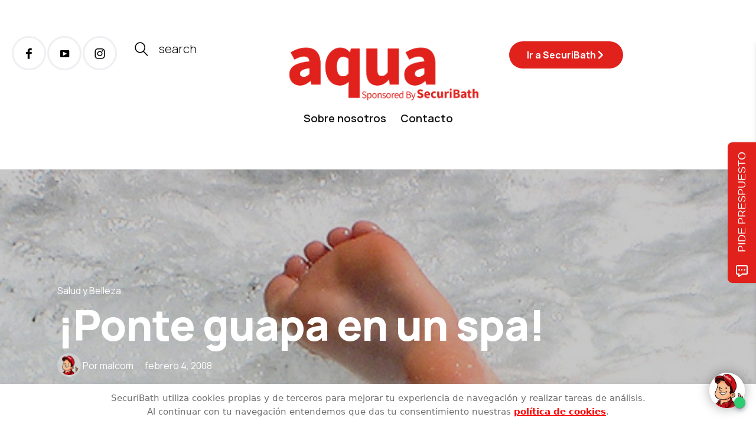

--- FILE ---
content_type: text/html; charset=UTF-8
request_url: https://blog.securibath.com/2008/02/04/ponte-guapa-en-un-spa/
body_size: 27272
content:
<!DOCTYPE html>
<html lang="es">
<head>
	<meta charset="UTF-8" />
	<meta http-equiv="X-UA-Compatible" content="IE=edge">
	<meta name="viewport" content="width=device-width, initial-scale=1">
	<link rel="profile" href="http://gmpg.org/xfn/11" />
	<meta name='robots' content='index, follow, max-image-preview:large, max-snippet:-1, max-video-preview:-1' />

<!-- Google Tag Manager for WordPress by gtm4wp.com -->
<script data-cfasync="false" data-pagespeed-no-defer>
	var gtm4wp_datalayer_name = "dataLayer";
	var dataLayer = dataLayer || [];
</script>
<!-- End Google Tag Manager for WordPress by gtm4wp.com -->
	<!-- This site is optimized with the Yoast SEO plugin v26.8 - https://yoast.com/product/yoast-seo-wordpress/ -->
	<title>¡Ponte guapa en un spa! - SecuriBath Solutions S.L.</title>
	<link rel="canonical" href="https://blog.securibath.com/2008/02/04/ponte-guapa-en-un-spa/" />
	<meta property="og:locale" content="es_ES" />
	<meta property="og:type" content="article" />
	<meta property="og:title" content="¡Ponte guapa en un spa! - SecuriBath Solutions S.L." />
	<meta property="og:description" content="Planea tus fines de semana o vacaciones invernales para mejorar la luminosidad de tu piel, recuperar la armonía..." />
	<meta property="og:url" content="https://blog.securibath.com/2008/02/04/ponte-guapa-en-un-spa/" />
	<meta property="og:site_name" content="SecuriBath Solutions S.L." />
	<meta property="article:publisher" content="https://www.facebook.com/SecuriBath" />
	<meta property="article:published_time" content="2008-02-03T23:14:30+00:00" />
	<meta property="article:modified_time" content="2008-02-06T09:38:06+00:00" />
	<meta property="og:image" content="https://blog.securibath.com/wp-content/uploads/2008/02/133900705_740a3c0950.jpg" />
	<meta property="og:image:width" content="1" />
	<meta property="og:image:height" content="1" />
	<meta property="og:image:type" content="image/jpeg" />
	<meta name="author" content="malcom" />
	<meta name="twitter:card" content="summary_large_image" />
	<meta name="twitter:creator" content="@securibath" />
	<meta name="twitter:site" content="@securibath" />
	<meta name="twitter:label1" content="Escrito por" />
	<meta name="twitter:data1" content="malcom" />
	<meta name="twitter:label2" content="Tiempo de lectura" />
	<meta name="twitter:data2" content="1 minuto" />
	<script type="application/ld+json" class="yoast-schema-graph">{"@context":"https://schema.org","@graph":[{"@type":"Article","@id":"https://blog.securibath.com/2008/02/04/ponte-guapa-en-un-spa/#article","isPartOf":{"@id":"https://blog.securibath.com/2008/02/04/ponte-guapa-en-un-spa/"},"author":{"name":"malcom","@id":"https://blog.securibath.com/#/schema/person/ef16ea608eb661440d634b61e3954994"},"headline":"¡Ponte guapa en un spa!","datePublished":"2008-02-03T23:14:30+00:00","dateModified":"2008-02-06T09:38:06+00:00","mainEntityOfPage":{"@id":"https://blog.securibath.com/2008/02/04/ponte-guapa-en-un-spa/"},"wordCount":189,"commentCount":0,"publisher":{"@id":"https://blog.securibath.com/#organization"},"image":{"@id":"https://blog.securibath.com/2008/02/04/ponte-guapa-en-un-spa/#primaryimage"},"thumbnailUrl":"https://blog.securibath.com/wp-content/uploads/2008/02/133900705_740a3c0950.jpg","articleSection":["Salud y Belleza"],"inLanguage":"es"},{"@type":"WebPage","@id":"https://blog.securibath.com/2008/02/04/ponte-guapa-en-un-spa/","url":"https://blog.securibath.com/2008/02/04/ponte-guapa-en-un-spa/","name":"¡Ponte guapa en un spa! - SecuriBath Solutions S.L.","isPartOf":{"@id":"https://blog.securibath.com/#website"},"primaryImageOfPage":{"@id":"https://blog.securibath.com/2008/02/04/ponte-guapa-en-un-spa/#primaryimage"},"image":{"@id":"https://blog.securibath.com/2008/02/04/ponte-guapa-en-un-spa/#primaryimage"},"thumbnailUrl":"https://blog.securibath.com/wp-content/uploads/2008/02/133900705_740a3c0950.jpg","datePublished":"2008-02-03T23:14:30+00:00","dateModified":"2008-02-06T09:38:06+00:00","breadcrumb":{"@id":"https://blog.securibath.com/2008/02/04/ponte-guapa-en-un-spa/#breadcrumb"},"inLanguage":"es","potentialAction":[{"@type":"ReadAction","target":["https://blog.securibath.com/2008/02/04/ponte-guapa-en-un-spa/"]}]},{"@type":"ImageObject","inLanguage":"es","@id":"https://blog.securibath.com/2008/02/04/ponte-guapa-en-un-spa/#primaryimage","url":"https://blog.securibath.com/wp-content/uploads/2008/02/133900705_740a3c0950.jpg","contentUrl":"https://blog.securibath.com/wp-content/uploads/2008/02/133900705_740a3c0950.jpg"},{"@type":"BreadcrumbList","@id":"https://blog.securibath.com/2008/02/04/ponte-guapa-en-un-spa/#breadcrumb","itemListElement":[{"@type":"ListItem","position":1,"name":"Portada","item":"https://blog.securibath.com/"},{"@type":"ListItem","position":2,"name":"¡Ponte guapa en un spa!"}]},{"@type":"WebSite","@id":"https://blog.securibath.com/#website","url":"https://blog.securibath.com/","name":"Aqua - Securibath Blog","description":"Descubre las últimas tendencias sobre espacios de baño, platos de ducha, mamparas de baño y más...","publisher":{"@id":"https://blog.securibath.com/#organization"},"potentialAction":[{"@type":"SearchAction","target":{"@type":"EntryPoint","urlTemplate":"https://blog.securibath.com/?s={search_term_string}"},"query-input":{"@type":"PropertyValueSpecification","valueRequired":true,"valueName":"search_term_string"}}],"inLanguage":"es"},{"@type":"Organization","@id":"https://blog.securibath.com/#organization","name":"Aqua - Securibath Blog","url":"https://blog.securibath.com/","logo":{"@type":"ImageObject","inLanguage":"es","@id":"https://blog.securibath.com/#/schema/logo/image/","url":"https://blog.securibath.com/wp-content/uploads/2024/04/Logo-AQUA-blog_Logo-Aqua-rojo-blog.png","contentUrl":"https://blog.securibath.com/wp-content/uploads/2024/04/Logo-AQUA-blog_Logo-Aqua-rojo-blog.png","width":2954,"height":887,"caption":"Aqua - Securibath Blog"},"image":{"@id":"https://blog.securibath.com/#/schema/logo/image/"},"sameAs":["https://www.facebook.com/SecuriBath","https://x.com/securibath","https://www.linkedin.com/company/securibath-solutions-s-l-","https://www.pinterest.com/SecuriBath/","https://www.youtube.com/user/securibath"]},{"@type":"Person","@id":"https://blog.securibath.com/#/schema/person/ef16ea608eb661440d634b61e3954994","name":"malcom","image":{"@type":"ImageObject","inLanguage":"es","@id":"https://blog.securibath.com/#/schema/person/image/","url":"https://blog.securibath.com/wp-content/uploads/2024/05/malcom_avatar-96x96.png","contentUrl":"https://blog.securibath.com/wp-content/uploads/2024/05/malcom_avatar-96x96.png","caption":"malcom"},"url":"https://blog.securibath.com/author/malcom/"}]}</script>
	<!-- / Yoast SEO plugin. -->


<link rel='dns-prefetch' href='//fonts.googleapis.com' />
<link rel='preconnect' href='https://fonts.gstatic.com' crossorigin />
<link rel="alternate" type="application/rss+xml" title="SecuriBath Solutions S.L. &raquo; Feed" href="https://blog.securibath.com/feed/" />
<link rel="alternate" title="oEmbed (JSON)" type="application/json+oembed" href="https://blog.securibath.com/wp-json/oembed/1.0/embed?url=https%3A%2F%2Fblog.securibath.com%2F2008%2F02%2F04%2Fponte-guapa-en-un-spa%2F" />
<link rel="alternate" title="oEmbed (XML)" type="text/xml+oembed" href="https://blog.securibath.com/wp-json/oembed/1.0/embed?url=https%3A%2F%2Fblog.securibath.com%2F2008%2F02%2F04%2Fponte-guapa-en-un-spa%2F&#038;format=xml" />
<style id='wp-img-auto-sizes-contain-inline-css' type='text/css'>
img:is([sizes=auto i],[sizes^="auto," i]){contain-intrinsic-size:3000px 1500px}
/*# sourceURL=wp-img-auto-sizes-contain-inline-css */
</style>
<link rel='stylesheet' id='wp-block-library-css' href='https://blog.securibath.com/wp-includes/css/dist/block-library/style.min.css' type='text/css' media='all' />
<style id='wp-block-library-theme-inline-css' type='text/css'>
.wp-block-audio :where(figcaption){color:#555;font-size:13px;text-align:center}.is-dark-theme .wp-block-audio :where(figcaption){color:#ffffffa6}.wp-block-audio{margin:0 0 1em}.wp-block-code{border:1px solid #ccc;border-radius:4px;font-family:Menlo,Consolas,monaco,monospace;padding:.8em 1em}.wp-block-embed :where(figcaption){color:#555;font-size:13px;text-align:center}.is-dark-theme .wp-block-embed :where(figcaption){color:#ffffffa6}.wp-block-embed{margin:0 0 1em}.blocks-gallery-caption{color:#555;font-size:13px;text-align:center}.is-dark-theme .blocks-gallery-caption{color:#ffffffa6}:root :where(.wp-block-image figcaption){color:#555;font-size:13px;text-align:center}.is-dark-theme :root :where(.wp-block-image figcaption){color:#ffffffa6}.wp-block-image{margin:0 0 1em}.wp-block-pullquote{border-bottom:4px solid;border-top:4px solid;color:currentColor;margin-bottom:1.75em}.wp-block-pullquote :where(cite),.wp-block-pullquote :where(footer),.wp-block-pullquote__citation{color:currentColor;font-size:.8125em;font-style:normal;text-transform:uppercase}.wp-block-quote{border-left:.25em solid;margin:0 0 1.75em;padding-left:1em}.wp-block-quote cite,.wp-block-quote footer{color:currentColor;font-size:.8125em;font-style:normal;position:relative}.wp-block-quote:where(.has-text-align-right){border-left:none;border-right:.25em solid;padding-left:0;padding-right:1em}.wp-block-quote:where(.has-text-align-center){border:none;padding-left:0}.wp-block-quote.is-large,.wp-block-quote.is-style-large,.wp-block-quote:where(.is-style-plain){border:none}.wp-block-search .wp-block-search__label{font-weight:700}.wp-block-search__button{border:1px solid #ccc;padding:.375em .625em}:where(.wp-block-group.has-background){padding:1.25em 2.375em}.wp-block-separator.has-css-opacity{opacity:.4}.wp-block-separator{border:none;border-bottom:2px solid;margin-left:auto;margin-right:auto}.wp-block-separator.has-alpha-channel-opacity{opacity:1}.wp-block-separator:not(.is-style-wide):not(.is-style-dots){width:100px}.wp-block-separator.has-background:not(.is-style-dots){border-bottom:none;height:1px}.wp-block-separator.has-background:not(.is-style-wide):not(.is-style-dots){height:2px}.wp-block-table{margin:0 0 1em}.wp-block-table td,.wp-block-table th{word-break:normal}.wp-block-table :where(figcaption){color:#555;font-size:13px;text-align:center}.is-dark-theme .wp-block-table :where(figcaption){color:#ffffffa6}.wp-block-video :where(figcaption){color:#555;font-size:13px;text-align:center}.is-dark-theme .wp-block-video :where(figcaption){color:#ffffffa6}.wp-block-video{margin:0 0 1em}:root :where(.wp-block-template-part.has-background){margin-bottom:0;margin-top:0;padding:1.25em 2.375em}
/*# sourceURL=/wp-includes/css/dist/block-library/theme.min.css */
</style>
<style id='classic-theme-styles-inline-css' type='text/css'>
/*! This file is auto-generated */
.wp-block-button__link{color:#fff;background-color:#32373c;border-radius:9999px;box-shadow:none;text-decoration:none;padding:calc(.667em + 2px) calc(1.333em + 2px);font-size:1.125em}.wp-block-file__button{background:#32373c;color:#fff;text-decoration:none}
/*# sourceURL=/wp-includes/css/classic-themes.min.css */
</style>
<style id='global-styles-inline-css' type='text/css'>
:root{--wp--preset--aspect-ratio--square: 1;--wp--preset--aspect-ratio--4-3: 4/3;--wp--preset--aspect-ratio--3-4: 3/4;--wp--preset--aspect-ratio--3-2: 3/2;--wp--preset--aspect-ratio--2-3: 2/3;--wp--preset--aspect-ratio--16-9: 16/9;--wp--preset--aspect-ratio--9-16: 9/16;--wp--preset--color--black: #000000;--wp--preset--color--cyan-bluish-gray: #abb8c3;--wp--preset--color--white: #ffffff;--wp--preset--color--pale-pink: #f78da7;--wp--preset--color--vivid-red: #cf2e2e;--wp--preset--color--luminous-vivid-orange: #ff6900;--wp--preset--color--luminous-vivid-amber: #fcb900;--wp--preset--color--light-green-cyan: #7bdcb5;--wp--preset--color--vivid-green-cyan: #00d084;--wp--preset--color--pale-cyan-blue: #8ed1fc;--wp--preset--color--vivid-cyan-blue: #0693e3;--wp--preset--color--vivid-purple: #9b51e0;--wp--preset--gradient--vivid-cyan-blue-to-vivid-purple: linear-gradient(135deg,rgb(6,147,227) 0%,rgb(155,81,224) 100%);--wp--preset--gradient--light-green-cyan-to-vivid-green-cyan: linear-gradient(135deg,rgb(122,220,180) 0%,rgb(0,208,130) 100%);--wp--preset--gradient--luminous-vivid-amber-to-luminous-vivid-orange: linear-gradient(135deg,rgb(252,185,0) 0%,rgb(255,105,0) 100%);--wp--preset--gradient--luminous-vivid-orange-to-vivid-red: linear-gradient(135deg,rgb(255,105,0) 0%,rgb(207,46,46) 100%);--wp--preset--gradient--very-light-gray-to-cyan-bluish-gray: linear-gradient(135deg,rgb(238,238,238) 0%,rgb(169,184,195) 100%);--wp--preset--gradient--cool-to-warm-spectrum: linear-gradient(135deg,rgb(74,234,220) 0%,rgb(151,120,209) 20%,rgb(207,42,186) 40%,rgb(238,44,130) 60%,rgb(251,105,98) 80%,rgb(254,248,76) 100%);--wp--preset--gradient--blush-light-purple: linear-gradient(135deg,rgb(255,206,236) 0%,rgb(152,150,240) 100%);--wp--preset--gradient--blush-bordeaux: linear-gradient(135deg,rgb(254,205,165) 0%,rgb(254,45,45) 50%,rgb(107,0,62) 100%);--wp--preset--gradient--luminous-dusk: linear-gradient(135deg,rgb(255,203,112) 0%,rgb(199,81,192) 50%,rgb(65,88,208) 100%);--wp--preset--gradient--pale-ocean: linear-gradient(135deg,rgb(255,245,203) 0%,rgb(182,227,212) 50%,rgb(51,167,181) 100%);--wp--preset--gradient--electric-grass: linear-gradient(135deg,rgb(202,248,128) 0%,rgb(113,206,126) 100%);--wp--preset--gradient--midnight: linear-gradient(135deg,rgb(2,3,129) 0%,rgb(40,116,252) 100%);--wp--preset--font-size--small: 13px;--wp--preset--font-size--medium: 20px;--wp--preset--font-size--large: 36px;--wp--preset--font-size--x-large: 42px;--wp--preset--spacing--20: 0.44rem;--wp--preset--spacing--30: 0.67rem;--wp--preset--spacing--40: 1rem;--wp--preset--spacing--50: 1.5rem;--wp--preset--spacing--60: 2.25rem;--wp--preset--spacing--70: 3.38rem;--wp--preset--spacing--80: 5.06rem;--wp--preset--shadow--natural: 6px 6px 9px rgba(0, 0, 0, 0.2);--wp--preset--shadow--deep: 12px 12px 50px rgba(0, 0, 0, 0.4);--wp--preset--shadow--sharp: 6px 6px 0px rgba(0, 0, 0, 0.2);--wp--preset--shadow--outlined: 6px 6px 0px -3px rgb(255, 255, 255), 6px 6px rgb(0, 0, 0);--wp--preset--shadow--crisp: 6px 6px 0px rgb(0, 0, 0);}:where(.is-layout-flex){gap: 0.5em;}:where(.is-layout-grid){gap: 0.5em;}body .is-layout-flex{display: flex;}.is-layout-flex{flex-wrap: wrap;align-items: center;}.is-layout-flex > :is(*, div){margin: 0;}body .is-layout-grid{display: grid;}.is-layout-grid > :is(*, div){margin: 0;}:where(.wp-block-columns.is-layout-flex){gap: 2em;}:where(.wp-block-columns.is-layout-grid){gap: 2em;}:where(.wp-block-post-template.is-layout-flex){gap: 1.25em;}:where(.wp-block-post-template.is-layout-grid){gap: 1.25em;}.has-black-color{color: var(--wp--preset--color--black) !important;}.has-cyan-bluish-gray-color{color: var(--wp--preset--color--cyan-bluish-gray) !important;}.has-white-color{color: var(--wp--preset--color--white) !important;}.has-pale-pink-color{color: var(--wp--preset--color--pale-pink) !important;}.has-vivid-red-color{color: var(--wp--preset--color--vivid-red) !important;}.has-luminous-vivid-orange-color{color: var(--wp--preset--color--luminous-vivid-orange) !important;}.has-luminous-vivid-amber-color{color: var(--wp--preset--color--luminous-vivid-amber) !important;}.has-light-green-cyan-color{color: var(--wp--preset--color--light-green-cyan) !important;}.has-vivid-green-cyan-color{color: var(--wp--preset--color--vivid-green-cyan) !important;}.has-pale-cyan-blue-color{color: var(--wp--preset--color--pale-cyan-blue) !important;}.has-vivid-cyan-blue-color{color: var(--wp--preset--color--vivid-cyan-blue) !important;}.has-vivid-purple-color{color: var(--wp--preset--color--vivid-purple) !important;}.has-black-background-color{background-color: var(--wp--preset--color--black) !important;}.has-cyan-bluish-gray-background-color{background-color: var(--wp--preset--color--cyan-bluish-gray) !important;}.has-white-background-color{background-color: var(--wp--preset--color--white) !important;}.has-pale-pink-background-color{background-color: var(--wp--preset--color--pale-pink) !important;}.has-vivid-red-background-color{background-color: var(--wp--preset--color--vivid-red) !important;}.has-luminous-vivid-orange-background-color{background-color: var(--wp--preset--color--luminous-vivid-orange) !important;}.has-luminous-vivid-amber-background-color{background-color: var(--wp--preset--color--luminous-vivid-amber) !important;}.has-light-green-cyan-background-color{background-color: var(--wp--preset--color--light-green-cyan) !important;}.has-vivid-green-cyan-background-color{background-color: var(--wp--preset--color--vivid-green-cyan) !important;}.has-pale-cyan-blue-background-color{background-color: var(--wp--preset--color--pale-cyan-blue) !important;}.has-vivid-cyan-blue-background-color{background-color: var(--wp--preset--color--vivid-cyan-blue) !important;}.has-vivid-purple-background-color{background-color: var(--wp--preset--color--vivid-purple) !important;}.has-black-border-color{border-color: var(--wp--preset--color--black) !important;}.has-cyan-bluish-gray-border-color{border-color: var(--wp--preset--color--cyan-bluish-gray) !important;}.has-white-border-color{border-color: var(--wp--preset--color--white) !important;}.has-pale-pink-border-color{border-color: var(--wp--preset--color--pale-pink) !important;}.has-vivid-red-border-color{border-color: var(--wp--preset--color--vivid-red) !important;}.has-luminous-vivid-orange-border-color{border-color: var(--wp--preset--color--luminous-vivid-orange) !important;}.has-luminous-vivid-amber-border-color{border-color: var(--wp--preset--color--luminous-vivid-amber) !important;}.has-light-green-cyan-border-color{border-color: var(--wp--preset--color--light-green-cyan) !important;}.has-vivid-green-cyan-border-color{border-color: var(--wp--preset--color--vivid-green-cyan) !important;}.has-pale-cyan-blue-border-color{border-color: var(--wp--preset--color--pale-cyan-blue) !important;}.has-vivid-cyan-blue-border-color{border-color: var(--wp--preset--color--vivid-cyan-blue) !important;}.has-vivid-purple-border-color{border-color: var(--wp--preset--color--vivid-purple) !important;}.has-vivid-cyan-blue-to-vivid-purple-gradient-background{background: var(--wp--preset--gradient--vivid-cyan-blue-to-vivid-purple) !important;}.has-light-green-cyan-to-vivid-green-cyan-gradient-background{background: var(--wp--preset--gradient--light-green-cyan-to-vivid-green-cyan) !important;}.has-luminous-vivid-amber-to-luminous-vivid-orange-gradient-background{background: var(--wp--preset--gradient--luminous-vivid-amber-to-luminous-vivid-orange) !important;}.has-luminous-vivid-orange-to-vivid-red-gradient-background{background: var(--wp--preset--gradient--luminous-vivid-orange-to-vivid-red) !important;}.has-very-light-gray-to-cyan-bluish-gray-gradient-background{background: var(--wp--preset--gradient--very-light-gray-to-cyan-bluish-gray) !important;}.has-cool-to-warm-spectrum-gradient-background{background: var(--wp--preset--gradient--cool-to-warm-spectrum) !important;}.has-blush-light-purple-gradient-background{background: var(--wp--preset--gradient--blush-light-purple) !important;}.has-blush-bordeaux-gradient-background{background: var(--wp--preset--gradient--blush-bordeaux) !important;}.has-luminous-dusk-gradient-background{background: var(--wp--preset--gradient--luminous-dusk) !important;}.has-pale-ocean-gradient-background{background: var(--wp--preset--gradient--pale-ocean) !important;}.has-electric-grass-gradient-background{background: var(--wp--preset--gradient--electric-grass) !important;}.has-midnight-gradient-background{background: var(--wp--preset--gradient--midnight) !important;}.has-small-font-size{font-size: var(--wp--preset--font-size--small) !important;}.has-medium-font-size{font-size: var(--wp--preset--font-size--medium) !important;}.has-large-font-size{font-size: var(--wp--preset--font-size--large) !important;}.has-x-large-font-size{font-size: var(--wp--preset--font-size--x-large) !important;}
:where(.wp-block-post-template.is-layout-flex){gap: 1.25em;}:where(.wp-block-post-template.is-layout-grid){gap: 1.25em;}
:where(.wp-block-term-template.is-layout-flex){gap: 1.25em;}:where(.wp-block-term-template.is-layout-grid){gap: 1.25em;}
:where(.wp-block-columns.is-layout-flex){gap: 2em;}:where(.wp-block-columns.is-layout-grid){gap: 2em;}
:root :where(.wp-block-pullquote){font-size: 1.5em;line-height: 1.6;}
/*# sourceURL=global-styles-inline-css */
</style>
<link rel='stylesheet' id='contact-form-7-css' href='https://blog.securibath.com/wp-content/plugins/contact-form-7/includes/css/styles.css' type='text/css' media='all' />
<link rel='stylesheet' id='cookie-law-info-css' href='https://blog.securibath.com/wp-content/plugins/cookie-law-info/legacy/public/css/cookie-law-info-public.css' type='text/css' media='all' />
<link rel='stylesheet' id='cookie-law-info-gdpr-css' href='https://blog.securibath.com/wp-content/plugins/cookie-law-info/legacy/public/css/cookie-law-info-gdpr.css' type='text/css' media='all' />
<link rel='stylesheet' id='social_comments-css' href='https://blog.securibath.com/wp-content/plugins/social/assets/comments.css' type='text/css' media='screen' />
<link rel='stylesheet' id='buzzblogpro-bootstrap-css' href='https://blog.securibath.com/wp-content/themes/buzzblogpro/bootstrap/css/bootstrap.min.css' type='text/css' media='all' />
<link rel='stylesheet' id='buzzblogpro-style-css' href='https://blog.securibath.com/wp-content/themes/buzzblogpro/style.css' type='text/css' media='all' />
<style id='buzzblogpro-style-inline-css' type='text/css'>
@media(min-width:992px){h1.post-title{font-size:72px;line-height:76px;letter-spacing:-1px;}h1{letter-spacing:0px;}h2{letter-spacing:-0.4px;}h3{letter-spacing:0px;}h4{letter-spacing:0px;}h5{letter-spacing:0px;}h6{letter-spacing:0px;}.title-section h1{font-size:82px;line-height:82px;letter-spacing:-1px;}.title-section h2,.title-section span{font-size:40px;line-height:48px;letter-spacing:0px;}h2.post-subtitle{font-size:18px;line-height:22px;}.single h2.post-subtitle{font-size:28px;line-height:32px;letter-spacing:0px;}.excerpt,.excerpt p{font-size:20px;line-height:32px;letter-spacing:0px;}blockquote,.excerpt blockquote p,.wp-block-quote{font-size:43px;line-height:48px;letter-spacing:0px;}.meta-space-top,.meta-space-top span,.meta-space-top span a,.meta-space-top a{font-size:16px;line-height:18px;letter-spacing:0px;}.post .post_category a{font-size:12px;line-height:14px;letter-spacing:0px;}.viewpost-button .button{font-size:15px;line-height:15px;letter-spacing:0px;}.primary-menu > li > a,.mobile-top-panel a{font-size:18px;line-height:10px;letter-spacing:0px;}span.sub{font-size:10px;line-height:10px;letter-spacing:0px;}.primary-menu li ul li:not(.buzzblogpro-widget-menu) a,.primary-menu .has-mega-column:not(.elementor-megamenu):not(.widget-in-menu) > .sub-menu a,.primary-menu .mega-menu-posts .post a:not(.reviewscore),.buzzblogpro-widget-menu .form-control{font-size:18px;line-height:18px;letter-spacing:0px;}.primary-menu .has-mega-column > .sub-menu > .columns-sub-item > a,.primary-menu .buzzblogpro-mc-form h4{font-size:13px;line-height:20px;letter-spacing:0px;}.main-holder, .buzzblogpro-cookie-banner-wrap, .mfp-wrap, .social_label, .sidepanel{font-size:20px;line-height:32px;letter-spacing:0px;}.list-post .list-post-container:not(.special-post) h2.post-title a, .list-post .list-post-container:not(.special-post) h2.post-title{font-size:48px;line-height:52px;letter-spacing:-1px;}.post-header h2 a, h2.post-title{font-size:52px;line-height:56px;letter-spacing:-1px;}.category-filter a{font-size:26px;line-height:26px;letter-spacing:-1px;}.menu-mobile ul li a{font-size:33px;line-height:36px;letter-spacing:-1px;}.menu-mobile ul ul li a{font-size:22px;line-height:22px;}#top-menu a{font-size:10px;letter-spacing:1px;}.top-full,.top-left,.top-right,.top-full .widget_search input[type="text"],.top-left .widget_search input[type="text"],.top-left .widget_search input[type="text"],.mobile-top-panel{font-size:10px;letter-spacing:0px;}.top-container-full .top-left,.top-container-full .top-right,.top-container-full .top-left .widget_search input[type="text"],.top-container-full .top-right .widget_search input[type="text"],.top-container-full .top-left a,.top-container-full .top-right a{font-size:10px;letter-spacing:0px;}.accordion-button,.wp-element-button,button.btn,.input[type="button"],input[type="reset"],input[type="submit"],a.btn,a.slideshow-btn,.button,.woocommerce:where(body:not(.woocommerce-block-theme-has-button-styles)) #respond input#submit, .woocommerce:where(body:not(.woocommerce-block-theme-has-button-styles)) a.button, .woocommerce:where(body:not(.woocommerce-block-theme-has-button-styles)) button.button, .woocommerce:where(body:not(.woocommerce-block-theme-has-button-styles)) input.button, :where(body:not(.woocommerce-block-theme-has-button-styles)) .woocommerce #respond input#submit, :where(body:not(.woocommerce-block-theme-has-button-styles)) .woocommerce a.button, :where(body:not(.woocommerce-block-theme-has-button-styles)) .woocommerce button.button, :where(body:not(.woocommerce-block-theme-has-button-styles)) .woocommerce input.button{font-size:14px;line-height:18px;letter-spacing:1px;}.logo_h__txt,.logo_link{font-size:40px;line-height:40px;letter-spacing:0px;}.mobile-top-panel .mobile_logo_txt a,.mobile-top-panel h1.mobile_logo_txt{font-size:16px;line-height:16px;letter-spacing:0px;}.logo_tagline{font-size:10px;line-height:10px;letter-spacing:6px;}.grid .grid-item:not(.special-post) .post-header h2 a,.grid .grid-item:not(.special-post) h2.post-title,.grid-item:not(.special-post) .post-header h2 a,.grid-item:not(.special-post) h2.post-title,.post-grid-block h2.grid-post-title a,.post-grid-block h2.grid-post-title{font-size:30px;line-height:32px;letter-spacing:-0.5px;}.zigazg h2.post-title a,.zigazg h2.post-title{font-size:30px;line-height:36px;letter-spacing:0px;}.metro-post h2{font-size:30px;line-height:32px;letter-spacing:0px;}.carousel-wrap h2{font-size:16px;line-height:22px;letter-spacing:0px;}.trending-posts h6.trending-title{font-size:16px;line-height:22px;letter-spacing:0px;}.shareon,.shareon-vertical{font-size:12px;line-height:12px;letter-spacing:0px;}.meta-container .share-buttons a{font-size:22px;line-height:22px;}h3.gall-title{font-size:21px;line-height:26px;letter-spacing:0px;}.gallery-meta-line,.gallery-meta-line h4{font-size:16px;line-height:20px;letter-spacing:0px;}.widget .widget-content{}.widget-content h4.subtitle,.widget-content h4.subtitle a,.sidebar .instagram_footer_heading h4 span,.elementor-widget-container h5{font-size:10px;line-height:24px;letter-spacing:0px;}.post-list_h h4 a,.post-list_h h4{font-size:16px;line-height:20px;letter-spacing:0px;}.widget-content h4 a.see-all{font-size:13px;line-height:24px;letter-spacing:0px;}.nav.footer-nav a{font-size:12px;line-height:22px;letter-spacing:0px;}.comments-title, #reply-title, .pings-title, .comments-h{font-size:30px;line-height:33px;letter-spacing:-1px;}}h1.post-title{font-family:Manrope;font-weight:800;text-align:left;text-transform:none;color:var(--clr-text,#000000);font-display:swap;}h1{font-family:Manrope;font-weight:400;text-align:left;text-transform:none;color:var(--clr-text,#222222);font-display:swap;}h2{font-family:Manrope;font-weight:800;text-align:inherit;text-transform:none;color:var(--clr-text,#222222);font-display:swap;}h3{font-family:Manrope;font-weight:400;text-align:inherit;text-transform:none;color:var(--clr-text,#222222);font-display:swap;}h4{font-family:Manrope;font-weight:400;text-align:inherit;text-transform:none;color:var(--clr-text,#222222);font-display:swap;}h5{font-family:Manrope;font-weight:400;text-align:inherit;text-transform:none;color:var(--clr-text,#222222);font-display:swap;}h6{font-family:Manrope;font-weight:400;text-align:inherit;text-transform:none;color:var(--clr-text,#222222);font-display:swap;}.title-section h1{font-family:Manrope;font-weight:800;text-align:left;color:var(--clr-text,#000000);font-display:swap;}.title-section h2,.title-section span{font-family:Manrope;font-weight:200;text-transform:inherit;color:var(--clr-text,#444444);font-display:swap;}h2.post-subtitle{font-family:Manrope;font-weight:300;text-transform:inherit;color:var(--clr-text,#999999);font-display:swap;}.single h2.post-subtitle{font-family:Manrope;font-weight:300;text-transform:inherit;color:var(--clr-text,#999999);font-display:swap;}.excerpt,.excerpt p{font-family:Manrope;font-weight:300;text-align:left;text-transform:none;color:var(--clr-text,#444444);font-display:swap;}blockquote,.excerpt blockquote p,.wp-block-quote{font-family:Manrope;font-weight:600;text-align:center;text-transform:none;color:var(--clr-text,#020202);font-display:swap;}.meta-space-top,.meta-space-top span,.meta-space-top span a,.meta-space-top a{font-family:Manrope;font-weight:400;text-transform:none;color:var(--clr-text,#444444);font-display:swap;}.post .post_category a{font-family:Manrope;font-weight:500;text-transform:uppercase;color:var(--clr-text,#444444);font-display:swap;}.viewpost-button .button{font-family:Manrope;font-weight:600;text-transform:none;font-display:swap;}.primary-menu > li > a,.mobile-top-panel a{font-family:Manrope;font-weight:600;text-transform:none;color:var(--clr-text,#111111);font-display:swap;}span.sub{font-family:Manrope;font-weight:400;font-style:italic;text-align:center;text-transform:none;color:var(--clr-text,#cccccc);font-display:swap;}.primary-menu li ul li:not(.buzzblogpro-widget-menu) a,.primary-menu .has-mega-column:not(.elementor-megamenu):not(.widget-in-menu) > .sub-menu a,.primary-menu .mega-menu-posts .post a:not(.reviewscore),.buzzblogpro-widget-menu .form-control{font-family:Manrope;font-weight:600;text-align:left;text-transform:none;color:var(--clr-text,#000000);font-display:swap;}.primary-menu .has-mega-column > .sub-menu > .columns-sub-item > a,.primary-menu .buzzblogpro-mc-form h4{color:var(--clr-text,#000000);font-display:swap;}.main-holder, .buzzblogpro-cookie-banner-wrap, .mfp-wrap, .social_label, .sidepanel{font-family:Manrope;font-weight:300;text-align:left;color:var(--clr-text,#444444);font-display:swap;}.list-post .list-post-container:not(.special-post) h2.post-title a, .list-post .list-post-container:not(.special-post) h2.post-title{font-family:Manrope;font-weight:700;text-align:left;text-transform:none;color:var(--clr-text,#000000);font-display:swap;}.post-header h2 a, h2.post-title{font-family:Manrope;font-weight:700;text-align:left;text-transform:none;color:var(--clr-text,#000000);font-display:swap;}.category-filter a{font-family:Manrope;font-weight:700;text-transform:none;color:var(--clr-text,#222);font-display:swap;}.menu-mobile ul li a{font-family:Manrope;font-weight:800;text-transform:none;color:var(--clr-text,#020202);font-display:swap;}.menu-mobile ul ul li a{font-display:swap;}#top-menu a{font-family:Manrope;font-weight:400;text-transform:uppercase;font-display:swap;}.top-full,.top-left,.top-right,.top-full .widget_search input[type="text"],.top-left .widget_search input[type="text"],.top-left .widget_search input[type="text"],.mobile-top-panel{font-family:Manrope;font-weight:400;text-transform:uppercase;color:var(--clr-text,#dddddd);font-display:swap;}.top-container-full .top-left,.top-container-full .top-right,.top-container-full .top-left .widget_search input[type="text"],.top-container-full .top-right .widget_search input[type="text"],.top-container-full .top-left a,.top-container-full .top-right a{font-family:Manrope;font-weight:400;text-transform:uppercase;color:var(--clr-text,#dddddd);font-display:swap;}.accordion-button,.wp-element-button,button.btn,.input[type="button"],input[type="reset"],input[type="submit"],a.btn,a.slideshow-btn,.button,.woocommerce:where(body:not(.woocommerce-block-theme-has-button-styles)) #respond input#submit, .woocommerce:where(body:not(.woocommerce-block-theme-has-button-styles)) a.button, .woocommerce:where(body:not(.woocommerce-block-theme-has-button-styles)) button.button, .woocommerce:where(body:not(.woocommerce-block-theme-has-button-styles)) input.button, :where(body:not(.woocommerce-block-theme-has-button-styles)) .woocommerce #respond input#submit, :where(body:not(.woocommerce-block-theme-has-button-styles)) .woocommerce a.button, :where(body:not(.woocommerce-block-theme-has-button-styles)) .woocommerce button.button, :where(body:not(.woocommerce-block-theme-has-button-styles)) .woocommerce input.button{font-family:Manrope;font-weight:600;text-transform:uppercase;font-display:swap;}.logo_h__txt,.logo_link{font-family:Manrope;font-weight:400;text-align:center;color:var(--clr-text,#000000);font-display:swap;}.mobile-top-panel .mobile_logo_txt a,.mobile-top-panel h1.mobile_logo_txt{font-family:Manrope;font-weight:400;text-align:center;color:var(--clr-text,#000000);font-display:swap;}.logo_tagline{font-family:Manrope;font-weight:400;text-align:center;text-transform:uppercase;color:var(--clr-text,#000000);font-display:swap;}.grid .grid-item:not(.special-post) .post-header h2 a,.grid .grid-item:not(.special-post) h2.post-title,.grid-item:not(.special-post) .post-header h2 a,.grid-item:not(.special-post) h2.post-title,.post-grid-block h2.grid-post-title a,.post-grid-block h2.grid-post-title{font-family:Manrope;font-weight:800;text-align:left;text-transform:none;color:var(--clr-text,#000000);font-display:swap;}.zigazg h2.post-title a,.zigazg h2.post-title{font-family:Manrope;font-weight:400;text-align:center;text-transform:none;color:var(--clr-text,#000000);font-display:swap;}.metro-post h2{font-family:Manrope;font-weight:400;text-align:left;text-transform:none;font-display:swap;}.carousel-wrap h2{font-family:Manrope;font-weight:400;text-align:center;text-transform:none;color:var(--clr-text,#000000);font-display:swap;}.trending-posts h6.trending-title{font-family:Manrope;font-weight:400;text-align:center;text-transform:none;color:var(--clr-text,#000000);font-display:swap;}.shareon,.shareon-vertical{font-family:Manrope;font-weight:800;text-transform:uppercase;color:var(--clr-text,#212121);font-display:swap;}.meta-container .share-buttons a{font-display:swap;}h3.gall-title{font-family:Manrope;font-style:400;text-align:center;text-transform:none;color:var(--clr-text,#000000);font-display:swap;}.gallery-meta-line,.gallery-meta-line h4{font-family:Manrope;font-style:400;text-transform:uppercase;color:var(--clr-text,#000000);font-display:swap;}.widget .widget-content{font-family:Manrope;font-weight:400;font-display:swap;}.widget-content h4.subtitle,.widget-content h4.subtitle a,.sidebar .instagram_footer_heading h4 span,.elementor-widget-container h5{font-family:Manrope;font-weight:400;text-align:center;text-transform:uppercase;color:var(--clr-text,#000000);font-display:swap;}.post-list_h h4 a,.post-list_h h4{font-family:Manrope;font-weight:400;text-align:center;text-transform:none;color:var(--clr-text,#000000);font-display:swap;}.widget-content h4 a.see-all{font-family:Manrope;font-weight:400;text-align:center;font-display:swap;}.nav.footer-nav a{font-family:Manrope;font-weight:400;color:var(--clr-text,#000000);font-display:swap;}.comments-title, #reply-title, .pings-title, .comments-h{font-family:Manrope;font-weight:700;text-align:center;text-transform:none;color:var(--clr-text,#000000);font-display:swap;}@media (min-width: 1400px) {.search .container.title-container,.search .container.breadcrumbs-container, .container.blog-container,.blog .container.title-container,.post-header,.blog .container.breadcrumbs-container {max-width: 1600px;}}@media (min-width: 1400px) {.container.blog-category-container,.archive:not(.tax-gallery-categories) .container.breadcrumbs-container,.archive .container.title-container,.archive:not(.tax-gallery-categories) #categorymenu .container {max-width: 1600px;}}@media (min-width: 1400px) {.widgets-container,.archive.woocommerce:not(.tax-gallery-categories) .container.breadcrumbs-container,.container.breadcrumbs-container,.single .layout5 .single-header,.single .layout9 .single-header,.container,.page .title-section, .single .content-holder .single-title-section,.container .wp-block-group__inner-container{max-width: 1600px;}.fullwidth-widget .form-inline,.single .audio-wrap {max-width: 1600px;}}@media(min-width:992px){.middle-boxed .owl-slide .cover-wrapper, .middle .owl-slide .cover-wrapper, .bottom .owl-slide .cover-wrapper, .normal-slideshow .cover-wrapper {height: 600px!important;}.carousel-wrap.top-slideshow {min-height: 600px;}}@media only screen and (min-width:768px) and (max-width:991px) {.middle-boxed .owl-slide .cover-wrapper, .middle .owl-slide .cover-wrapper, .bottom .owl-slide .cover-wrapper, .normal-slideshow .cover-wrapper {height: 600px!important;}}@media(max-width:767px){.middle-boxed .owl-slide .cover-wrapper, .middle .owl-slide .cover-wrapper, .bottom .owl-slide .cover-wrapper, .normal-slideshow .cover-wrapper {height: 600px!important;}}.primary-menu ul li:not(.buzzblogpro-widget-menu) > ul {top:-15px;}@media(min-width:992px){#categorymenu {margin-top:0;margin-bottom:30px;}}.standard-post-container.sticky {margin-bottom:40px;}@media(min-width:992px){ .single .single-header,.page .page-header { padding-top:60px; padding-bottom:60px; }.sidebar .widget .widget-content, .wpb_widgetised_column .widget { padding-bottom:20px; }body:not(.single) .list-post .post__holder .post_content,.list-post .under-posts-widget { padding-top:40px; padding-right:40px; padding-bottom:48px; padding-left:40px; }.list-post .section-inner { padding-right:40px; padding-left:40px; }.standard-post .post-header { padding-top:40px; padding-bottom:20px; }.grid .grid-block article:not(.standard-post),.grid-block article:not(.standard-post),.zoom-gallery .post-header { padding-top:30px; }.zigazg .section-inner { padding-right:40px; padding-left:40px; }.post__holder .meta-container .hs-icon, .list-post-container .hs-icon, .masonry-posts .hs-icon { padding-right:10px; padding-left:10px; }.primary-menu ul a, .navbar-fixed-top .primary-menu ul a { padding-top:14px; padding-right:0.1px; padding-bottom:14px; padding-left:0.1px; }.viewpost-button a.button, .primary-menu li ul .buzzblogpro-widget-menu .viewpost-button a.button { padding-top:22px; padding-right:32px; padding-bottom:22px; padding-left:32px; }#ajax-load-more-posts { padding-top:22px; padding-right:32px; padding-bottom:22px; padding-left:32px; } }.logo img {width:220px;}.split-menu .header .logo {max-width:220px;}.navbar-fixed .logo img {width:px;}.split-menu .header .navbar-fixed .logo {max-width:px;}.footer-logo .logo img {width:605px;}#primary {border-top-color:#EEEEEE}#primary {border-bottom-color:#EDEDED}#primary {border-top-width:0px;}#primary {border-bottom-width:4px;}.animated-border-effect.animated-bottom-line .primary-menu > li > a:before {height:4px;bottom:-4px;}.single .single-header .meta-space-top .vcard,.single .single-header .meta-space-top, .single .single-header .meta-space-top a, .single h2.post-subtitle { justify-content:left; text-align:left;}.title-section,title-section h2,.title-section span,.cat-des-wrap,.category-filter { justify-content:left; align-items:left; text-align:left;}.zoom-gallery .meta-space-top { justify-content:center; text-align:center;}.bigletter:before { font-family:"Manrope";}@media(max-width:991px){.mobile-top-panel .mobile_logo_txt a,.mobile-top-panel h1.mobile_logo_txt { font-size:16px;}}.lowestfooter {border-top-color:#FFFFFF}.header-overlay {background:rgba(255,255,255,0.6)}.parallax-image:before {background:rgba(0,0,0,0.22)}.owl-slide .cover-wrapper.slide-sub-item-large {border-right-color: #ffffff;}.owl-slide .cover-wrapper.slide-sub-item-small.middle {border-bottom-color: #ffffff;}.owl-slide .cover-wrapper.slide-sub-item-small.last {border-top-color: #ffffff;}.top-slideshow .cover:before {background: } .top-slideshow .cover:before{opacity: .01;}body { background-color:var(--clr-background,#ffffff);}.title-section { padding: 0px 0 30px 0;} .st-menu-container .social {justify-content: left;} .st-menu .social__list a { font-size: 1.4rem;padding: 7px; }.post_category:after, .hs_aboutme_text span, .slide-category span, .widget-content h4.subtitle span, .nav-tabs > li.active > a, .nav-tabs > li.active > a:hover, .nav-tabs > li.active > a:focus, .title-section span, .heading-entrance span {border-top-color:#e1211c}.mailchimp-alert, .consent-check input[type="checkbox"]:checked + label::before {background:#e1211c}.error404-holder_num, .twitter-list i {color:#e1211c}.icon-menu .icon-menu-count, .audioplayer-bar-played, .audioplayer-volume-adjust div div, #back-top a:hover span, .owl-carousel .owl-dots .owl-dot.active span, .owl-carousel .owl-dots .owl-dot:hover span, .link-image a .link-wrapper, .widget_calendar tbody a, .text-highlight, div.jp-play-bar, div.jp-volume-bar-value, .progress .bar, .buzzblogpro-cart .badge, .mobile-shopping-cart .badge {background:#e1211c}.owl-carousel .owl-dots .owl-dot span,.owl-carousel .owl-dots .owl-dot.active span::after {border-color: #e1211c}.hs_recent_popular_tab_widget_content .tab_title.selected a, .search-option-tab li:hover a,.search-option-tab li.active a {border-bottom: 1px solid #e1211c}.consent-check input[type="checkbox"]:checked + label::before, .consent-check label::before {border: 1px solid #e1211c}.related-posts_h { color: }.shareon::before, .shareon::after, .shop-the-post::before, .shop-the-post::after, .comments-h span::before, .comments-h span::after, .related-posts_h span::before, .related-posts_h span::after,body:not(.author) .author-socials { border-color: rgba(238,238,238,1)}.hercules-likes:before { color: #000000}.hercules-likes:hover:before, .hercules-likes.active:before { color: #e1211c}.primary-menu .mega-menu-posts .post a:hover,.primary-menu ul li:not(.buzzblogpro-widget-menu):hover > a, .primary-menu .has-mega-column:not(.elementor-megamenu):not(.widget-in-menu) > .sub-menu a:hover, .primary-menu .has-mega-column > .sub-menu > .columns-sub-item > a:hover, .primary-menu li ul li.active-link:not(.buzzblogpro-widget-menu) a { color:#9b9b9b}.primary-menu ul li.current-menu-item:not(.buzzblogpro-widget-menu) > a, .primary-menu .has-mega-column:not(.widget-in-menu) > .sub-menu .current-menu-item > a { color:#9b9b9b}.menu-mobile ul li.current-menu-item > a, .menu-mobile ul li.current-menu-ancestor > a { color:#e1211c}.primary-menu > li > a:hover, .primary-menu > li.current-menu-item > a, .primary-menu > li.current-menu-ancestor > a, .primary-menu li:hover > a { color:#e1211c}.primary-menu > li.current-menu-item > a, .primary-menu > li.current-menu-ancestor > a { color:#e1211c}.primary-menu > li > a {background:transparent;}.primary-menu > li > a:hover, .primary-menu > li.current-menu-item > a, .primary-menu > li.current-menu-ancestor > a, .primary-menu > li:hover > a { background:transparent;}.primary-menu > li.current-menu-item > a, .primary-menu > li.current-menu-ancestor > a { background:transparent;}.widget-in-menu .grid .grid-item .post-header h2 a, .widget-in-menu .grid .grid-item h2.post-title, .widget-in-menu .post-grid-block h2.grid-post-title a, .widget-in-menu .post-grid-block h2.grid-post-title { color:#000000}.animated-border-effect .primary-menu > li > a:before {background: #E1211C;}.primary-menu .has-sub-menu:not(.no-sub-menu) .mega-menu-posts, .megamenu-submenu-left .primary-menu .has-sub-menu:not(.no-sub-menu) .mega-menu-posts, .primary-menu ul li:not(.buzzblogpro-widget-menu) a, .primary-menu .has-mega-sub-menu .mega-sub-menu ul, .primary-menu .has-mega-column > .sub-menu > .columns-sub-item > a, #cart-wrap {border-color:transparent}#top-menu ul {background:rgba(249,249,249,1)}#top-menu ul a, #top-menu .current_page_item ul a, #top-menu ul .current_page_item a, #top-menu .current-menu-item ul a, #top-menu ul .current-menu-item a, #top-menu li:hover > ul a {border-color:#FFFFFF}.top-border {background:#000000}.modern-layout .meta-space-top a, .modern-layout .meta-space-top, .post .modern-layout .post_category a, .modern-layout .meta-space-top, .parallax-image .category-box span, .parallax-image .cat-des, .parallax-image .title-section h2, .modern-layout .title-section h2, .modern-layout h2.post-subtitle {color:#ffffff}.grid-item:not(.special-post) .overlay-mode .post-header h2 a,.overlay-mode .post-header h2 a, .overlay-mode h2.post-title,.modern-layout h1.post-title, .parallax-image .title-section h1,.woocommerce .parallax-image-wrap .woocommerce-breadcrumb,.woocommerce .parallax-image-wrap .woocommerce-breadcrumb a {color:#ffffff}.logged-in-as,.comment-body {color:}.comment-respond a,.logged-in-as a,.comment-body a {color:}.comment-respond a:hover,.logged-in-as a:hover,.comment-body a:hover {color:}.comments-h span::before, .comments-h span::after {border-color:}.category-filter a:hover,.category-filter .current-cat a { color: #e07672}.ribbon-featured {color:#000000}.ribbon-featured {background:#f9f9f9}.wp-element-button,.but-cart,.single_add_to_cart_button,.button,body.woocommerce div.product form.cart .button,.slider_parallax_wrapper .slide .button,select,.wpcf7-not-valid-tip,.wpcf7 form.invalid .wpcf7-response-output, .wpcf7 form.unaccepted .wpcf7-response-output, .wpcf7 form.payment-required .wpcf7-response-output,input,.viewpost-button a.button, a.btn, a.slideshow-btn, .ribbon-featured, input[type="submit"], input[type="button"], a.comment-reply-link { border-radius: 50rem!important;}textarea { border-radius: 2rem!important;}.comment-respond { text-align:center;}.list-post .excerpt,.list-post .excerpt p, .list-post .post .section-inner .post_category, .list-post .post .section-inner .meta-space-top, .list-post .section-inner h2.post-subtitle,.list-post .post .section-inner .meta-space-top, .list-post .post .section-inner .meta-space-top a,.list-post .section-inner .viewpost-button,.list-post .bottom-meta .meta-one div { justify-content:left;text-align:left;}.standard-post .meta-space-top .vcard, .standard-post .post-header h2 a, .standard-post h2.post-title,.standard-post .post-header .meta-space-top, .standard-post .post-header .meta-space-top a, .standard-post h2.post-subtitle,.bottom-meta .meta-one div,.bottom-meta .meta-one div { justify-content:left;text-align:left;}.grid-item:not(.special-post) .excerpt,.grid-item:not(.special-post) .excerpt p, .grid-item:not(.special-post) .post-header .meta-space-top .vcard, .grid-item:not(.special-post) .post-header h2 a, .grid-item:not(.special-post) h2.post-title,.grid-item:not(.special-post) .post-header .meta-space-top, .grid-item:not(.special-post) .post-header .meta-space-top a, .grid-item:not(.special-post) h2.post-subtitle,.grid-item:not(.special-post) .bottom-meta .meta-one div { justify-content:left;text-align:left;}.zigazg .excerpt,.zigazg .excerpt p,.zigazg .meta-space-top .vcard, .zigazg .post-header h2 a, .zigazg h2.post-title,.zigazg .meta-space-top, .zigazg .meta-space-top a, .zigazg h2.post-subtitle,.zigazg .section-inner .viewpost-button,.zigazg .bottom-meta .meta-one div { justify-content:center;text-align:center;}.metro-post .meta-space-top, .metro-post .meta-space-top a { justify-content:left;text-align:left;}.slideshow .meta-space-top, .slideshow .meta-space-top a, .slideshow .excerpt p { justify-content:center;text-align:center;}.viewpost-button { text-align:left;}.wp-element-button:hover,button:hover,a.btn:hover,#cart-wrap .but-cart:hover, .footer .instagram-footer .readmore-button a:hover, a.comment-reply-link:hover, input[type="submit"]:hover, input[type="button"]:hover, .btn-default.active, .btn-default.focus, .btn-default:active, .btn-default:focus, .btn-default:hover, .open > .dropdown-toggle.btn-default, .woocommerce #review_form #respond .form-submit input:hover, .woocommerce .widget_price_filter .price_slider_amount .button:hover, .woocommerce div.product form.cart .button:hover, .woocommerce #respond input#submit:hover, .woocommerce #respond input#submit.alt, .woocommerce a.button:hover, .woocommerce a.button.alt:hover, .woocommerce button.button.alt:hover, .woocommerce input.button.alt:hover, .woocommerce button.button:hover, .woocommerce input.button:hover { border-color: #e1211c}.wp-element-button,button.btn,#cart-wrap .but-cart, .footer .instagram-footer .readmore-button a, a.btn, a.comment-reply-link, input[type="submit"], input[type="button"], .woocommerce #review_form #respond .form-submit input, .woocommerce .widget_price_filter .price_slider_amount .button, .woocommerce div.product form.cart .button, .woocommerce #respond input#submit, .woocommerce #respond input#submit.alt, .woocommerce a.button, .woocommerce a.button.alt, .woocommerce button.button.alt, .woocommerce input.button.alt, .woocommerce button.button, .woocommerce input.button { background: #e1211c}.wp-element-button:hover,button.btn:hover,a.btn:hover,#cart-wrap .but-cart:hover, .footer .instagram-footer .readmore-button a:hover, a.comment-reply-link:hover, input[type="submit"]:hover, input[type="button"]:hover, .btn-default.active, .btn-default.focus, .btn-default:active, .btn-default:focus, .btn-default:hover, .open > .dropdown-toggle.btn-default, .woocommerce #review_form #respond .form-submit input:hover, .woocommerce .widget_price_filter .price_slider_amount .button:hover, .woocommerce div.product form.cart .button:hover, .woocommerce #respond input#submit:hover, .woocommerce #respond input#submit.alt, .woocommerce a.button:hover, .woocommerce a.button.alt:hover, .woocommerce button.button.alt:hover, .woocommerce input.button.alt:hover, .woocommerce button.button:hover, .woocommerce input.button:hover { background: #ffffff}body .viewpost-button a.button { border-color: #0047ff}.viewpost-button a.button:hover { border-color: #020202}.viewpost-button a.button { background: #0047ff}.viewpost-button a.button:hover { background: #ffffff}a.slideshow-btn:hover { border-color: #ffffff}a.slideshow-btn { background: #000000}a.slideshow-btn:hover { background: #ffffff}.page-numbers li a { border-color: #ffffff}.page-numbers .current { color: #e1211c}.page-numbers .current { border-color: #e1211c}.page-numbers .current { background: #ffffff}.page-numbers li a:hover { border-color: #e1211c}.page-numbers li a { background: #e1211c}.page-numbers li a:hover { background: #ffffff}.widget-content h4.subtitle:before { border-top-color: #000000}.widget-content h4.subtitle:after { border-top-color: #ffffff}.icon-menu > a { line-height: 10px;}.icon-menu > a,.cart > a,.mobile-top-panel a,.mobile-top-panel a:hover { color: #020202;}.nav-icon4 span, .nav-icon4 span:before, .nav-icon4 span:after { background-color: #020202;}.side-icons .nav-icon4 span:before, .side-icons .nav-icon4 span:after { background-color: #020202;}
/*# sourceURL=buzzblogpro-style-inline-css */
</style>
<link rel='stylesheet' id='buzzblogpro-child-style-css' href='https://blog.securibath.com/wp-content/themes/buzzblogpro-child/style.css' type='text/css' media='all' />
<link rel='stylesheet' id='redux-field-social-profiles-frontend-css' href='https://blog.securibath.com/wp-content/plugins/hercules-core/redux/redux-framework/redux-core/inc/extensions/social_profiles/social_profiles/css/field_social_profiles_frontend.css' type='text/css' media='all' />
<link rel='stylesheet' id='font-awesome-css' href='https://blog.securibath.com/wp-content/plugins/elementor/assets/lib/font-awesome/css/font-awesome.min.css' type='text/css' media='all' />
<link rel="preload" as="style" href="https://fonts.googleapis.com/css?family=Manrope:200,300,400,500,600,700,800&#038;subset=latin&#038;display=swap" /><link rel="stylesheet" href="https://fonts.googleapis.com/css?family=Manrope:200,300,400,500,600,700,800&#038;subset=latin&#038;display=swap" media="print" onload="this.media='all'"><noscript><link rel="stylesheet" href="https://fonts.googleapis.com/css?family=Manrope:200,300,400,500,600,700,800&#038;subset=latin&#038;display=swap" /></noscript><link rel='stylesheet' id='buzzblogpro-misc-css' href='https://blog.securibath.com/wp-content/themes/buzzblogpro/bootstrap/css/misc.css' type='text/css' media='all' />
<script type="text/javascript" src="https://blog.securibath.com/wp-includes/js/jquery/jquery.min.js" id="jquery-core-js"></script>
<script type="text/javascript" src="https://blog.securibath.com/wp-includes/js/jquery/jquery-migrate.min.js" id="jquery-migrate-js"></script>
<script type="text/javascript" id="cookie-law-info-js-extra">
/* <![CDATA[ */
var Cli_Data = {"nn_cookie_ids":[],"cookielist":[],"non_necessary_cookies":[],"ccpaEnabled":"","ccpaRegionBased":"","ccpaBarEnabled":"","strictlyEnabled":["necessary","obligatoire"],"ccpaType":"gdpr","js_blocking":"","custom_integration":"","triggerDomRefresh":"","secure_cookies":""};
var cli_cookiebar_settings = {"animate_speed_hide":"500","animate_speed_show":"500","background":"#fff","border":"#444","border_on":"","button_1_button_colour":"#000","button_1_button_hover":"#000000","button_1_link_colour":"#fff","button_1_as_button":"1","button_1_new_win":"","button_2_button_colour":"#333","button_2_button_hover":"#292929","button_2_link_colour":"#fe0000","button_2_as_button":"","button_2_hidebar":"","button_3_button_colour":"#000","button_3_button_hover":"#000000","button_3_link_colour":"#fff","button_3_as_button":"1","button_3_new_win":"","button_4_button_colour":"#000","button_4_button_hover":"#000000","button_4_link_colour":"#fff","button_4_as_button":"1","button_7_button_colour":"#61a229","button_7_button_hover":"#4e8221","button_7_link_colour":"#fff","button_7_as_button":"1","button_7_new_win":"","font_family":"inherit","header_fix":"","notify_animate_hide":"1","notify_animate_show":"","notify_div_id":"#cookie-law-info-bar","notify_position_horizontal":"right","notify_position_vertical":"bottom","scroll_close":"","scroll_close_reload":"","accept_close_reload":"","reject_close_reload":"","showagain_tab":"","showagain_background":"#fff","showagain_border":"#000","showagain_div_id":"#cookie-law-info-again","showagain_x_position":"100px","text":"#6e6e6e","show_once_yn":"1","show_once":"10000","logging_on":"","as_popup":"","popup_overlay":"1","bar_heading_text":"","cookie_bar_as":"banner","popup_showagain_position":"bottom-right","widget_position":"left"};
var log_object = {"ajax_url":"https://blog.securibath.com/wp-admin/admin-ajax.php"};
//# sourceURL=cookie-law-info-js-extra
/* ]]> */
</script>
<script type="text/javascript" src="https://blog.securibath.com/wp-content/plugins/cookie-law-info/legacy/public/js/cookie-law-info-public.js" id="cookie-law-info-js"></script>
<link rel="https://api.w.org/" href="https://blog.securibath.com/wp-json/" /><link rel="alternate" title="JSON" type="application/json" href="https://blog.securibath.com/wp-json/wp/v2/posts/2690" /><link rel="EditURI" type="application/rsd+xml" title="RSD" href="https://blog.securibath.com/xmlrpc.php?rsd" />

<link rel='shortlink' href='https://blog.securibath.com/?p=2690' />
<meta name="generator" content="Redux 4.4.11" />
<!-- Google Tag Manager for WordPress by gtm4wp.com -->
<!-- GTM Container placement set to automatic -->
<script data-cfasync="false" data-pagespeed-no-defer type="text/javascript">
	var dataLayer_content = {"pagePostType":"post","pagePostType2":"single-post","pageCategory":["salud-y-belleza"],"pagePostAuthor":"malcom"};
	dataLayer.push( dataLayer_content );
</script>
<script data-cfasync="false">
(function(w,d,s,l,i){w[l]=w[l]||[];w[l].push({'gtm.start':
new Date().getTime(),event:'gtm.js'});var f=d.getElementsByTagName(s)[0],
j=d.createElement(s),dl=l!='dataLayer'?'&l='+l:'';j.async=true;j.src=
'//www.googletagmanager.com/gtm.js?id='+i+dl;f.parentNode.insertBefore(j,f);
})(window,document,'script','dataLayer','GTM-P9R8WZ');
</script>
<!-- End Google Tag Manager for WordPress by gtm4wp.com --><meta name="generator" content="Elementor 3.34.2; features: e_font_icon_svg, additional_custom_breakpoints; settings: css_print_method-internal, google_font-enabled, font_display-swap">
			<style>
				.e-con.e-parent:nth-of-type(n+4):not(.e-lazyloaded):not(.e-no-lazyload),
				.e-con.e-parent:nth-of-type(n+4):not(.e-lazyloaded):not(.e-no-lazyload) * {
					background-image: none !important;
				}
				@media screen and (max-height: 1024px) {
					.e-con.e-parent:nth-of-type(n+3):not(.e-lazyloaded):not(.e-no-lazyload),
					.e-con.e-parent:nth-of-type(n+3):not(.e-lazyloaded):not(.e-no-lazyload) * {
						background-image: none !important;
					}
				}
				@media screen and (max-height: 640px) {
					.e-con.e-parent:nth-of-type(n+2):not(.e-lazyloaded):not(.e-no-lazyload),
					.e-con.e-parent:nth-of-type(n+2):not(.e-lazyloaded):not(.e-no-lazyload) * {
						background-image: none !important;
					}
				}
			</style>
			<link rel="icon" href="https://blog.securibath.com/wp-content/uploads/2022/02/cropped-favicon-32x32-1-32x32.png" sizes="32x32" />
<link rel="icon" href="https://blog.securibath.com/wp-content/uploads/2022/02/cropped-favicon-32x32-1-192x192.png" sizes="192x192" />
<link rel="apple-touch-icon" href="https://blog.securibath.com/wp-content/uploads/2022/02/cropped-favicon-32x32-1-180x180.png" />
<meta name="msapplication-TileImage" content="https://blog.securibath.com/wp-content/uploads/2022/02/cropped-favicon-32x32-1-270x270.png" />
<style id="buzzblogpro_options-dynamic-css" title="dynamic-css" class="redux-options-output">.headerstyler{background-color:#ffffff;}#top-menu a{color:#000000;}#top-menu a:hover{color:#989898;}#top-menu a:active{color:#989898;}#top-menu ul a,#top-menu .current_page_item ul a,#top-menu ul .current_page_item a,#top-menu .current-menu-item ul a,#top-menu ul .current-menu-item a,#top-menu li:hover > ul a,.before_the_blog_content .hs_recent_popular_tab_widget_content .tab_title.selected a{color:#989898;}#top-menu ul a:hover,#top-menu .current_page_item ul a:hover,#top-menu ul .current_page_item a:hover,#top-menu .current-menu-item ul a:hover,#top-menu ul .current-menu-item a:hover,#top-menu li:hover > ul a:hover,.before_the_blog_content .hs_recent_popular_tab_widget_content .tab_title.selected a:hover{color:#c6c6c6;}#top-menu ul a:active,#top-menu .current_page_item ul a:active,#top-menu ul .current_page_item a:active,#top-menu .current-menu-item ul a:active,#top-menu ul .current-menu-item a:active,#top-menu li:hover > ul a:active,.before_the_blog_content .hs_recent_popular_tab_widget_content .tab_title.selected a:active{color:#c6c6c6;}.top-widget-left a,.top-widget-right a,.top-left a,.top-right a{color:#ffffff;}.top-widget-left a:hover,.top-widget-right a:hover,.top-left a:hover,.top-right a:hover{color:#989898;}.top-border{border-bottom:0px solid #eeeeee;}a{color:#000000;}a:hover{color:#e1211c;}.entry-content a:not([class]),.page .post-inner a:not([class]){color:#e1211c;}.entry-content a:not([class]):hover,.page .post-inner a:not([class]):hover{color:#000000;}a.body-link:after,.underlined_links a:not([class]):after,.underlinedlinks .entry-content a:not([class]):after,.page.underlinedlinks .post-inner a:not([class]):after{background:#e1211c;}.underlined_links a:not([class]):hover,.underlinedlinks .entry-content a:not([class]):hover,.page.underlinedlinks .post-inner a:not([class]):hover{color:#ffffff;}.wp-element-button,button.btn,#cart-wrap .but-cart,.woocommerce #respond input#submit.alt,.woocommerce a.button.alt,.woocommerce button.button.alt,.woocommerce input.button.alt,.footer .instagram-footer .readmore-button a,a.btn,a.comment-reply-link,input[type="submit"],input[type="button"],.woocommerce #review_form #respond .form-submit input,.woocommerce .widget_price_filter .price_slider_amount .button,.woocommerce div.product form.cart .button,.woocommerce #respond input#submit,.woocommerce a.button,.woocommerce button.button,.woocommerce input.button{color:#ffffff;}.wp-element-button:hover,button.btn:hover,#cart-wrap .but-cart:hover,.woocommerce #respond input#submit.alt:hover,.woocommerce a.button.alt:hover,.woocommerce button.button.alt:hover,.woocommerce input.button.alt:hover,.footer .instagram-footer .readmore-button a:hover,a.btn:hover,a.comment-reply-link:hover,input[type="submit"]:hover,input[type="button"]:hover,.woocommerce #review_form #respond .form-submit input:hover,.woocommerce .widget_price_filter .price_slider_amount .button:hover,.woocommerce div.product form.cart .button:hover,.woocommerce #respond input#submit:hover,.woocommerce a.button:hover,.woocommerce button.button:hover,.woocommerce input.button:hover{color:#000000;}.wp-element-button,button,#cart-wrap .but-cart,.woocommerce #respond input#submit.alt,.woocommerce a.button.alt,.woocommerce button.button.alt,.woocommerce input.button.alt,.footer .instagram-footer .readmore-button a,a.btn,a.comment-reply-link,input[type="submit"],input[type="button"],.woocommerce #review_form #respond .form-submit input,.woocommerce .widget_price_filter .price_slider_amount .button,.woocommerce div.product form.cart .button,.woocommerce #respond input#submit,.woocommerce a.button,.woocommerce button.button,.woocommerce input.button{border-top:2px solid #e1211c;border-bottom:2px solid #e1211c;border-left:2px solid #e1211c;border-right:2px solid #e1211c;}.home .logo{margin-top:50px;margin-bottom:30px;}body:not(.home) .header .logo{margin-top:50px;margin-bottom:30px;}.footer .logo{margin-top:40px;margin-bottom:40px;}.primary-menu .mega-menu-posts .post-date,.primary-menu .widget-in-menu .meta-space-top,.primary-menu .widget-in-menu .meta-space-top a{color:#BBBBBB;}.megamenu-post-header{padding-top:0px;padding-right:0px;padding-bottom:0px;padding-left:0px;}.primary-menu > li > a,.icon-menu > li > a{padding-top:10px;padding-right:0px;padding-bottom:10px;padding-left:0px;}.primary-menu > li > a,.icon-menu > li > a{margin-top:0px;margin-right:12px;margin-bottom:0px;margin-left:12px;}.primary-menu .sub-menu,.primary-menu .has-mega-sub-menu .mega-sub-menu,.primary-menu .has-mega-column > .sub-menu,#cart-wrap,.primary-menu .loading .mega-menu-posts:after{background:#ffffff;}.primary-menu > li > ul,.primary-menu ul li:not(.buzzblogpro-widget-menu) > ul{padding-top:15px;padding-right:20px;padding-bottom:15px;padding-left:20px;}.primary-menu ul a,.navbar-fixed-top .primary-menu ul a{margin-top:0px;margin-bottom:0px;}.primary-menu .has-mega-column > .sub-menu,.primary-menu .has-mega-sub-menu .mega-sub-menu,.primary-menu > li > ul,.primary-menu ul li:not(.buzzblogpro-widget-menu) > ul,#cart-wrap{border-top:0px solid #ffffff;border-bottom:0px solid #ffffff;border-left:0px solid #ffffff;border-right:0px solid #ffffff;}.sticky-wrapper,#primary,.sticky-nav,.top-container-normal,.top-container-full-no-sticky,.shadow-menu{background:#ffffff;}.navbar-fixed .sticky-wrapper,.navbar-fixed .sticky-nav,.navbar-fixed .shadow-menu{background:#ffffff;}.mobile-top-panel{background:#ffffff;}.st-menu{background-color:#ffffff;background-repeat:no-repeat;background-attachment:scroll;background-position:left top;background-size:cover;}.st-menu{width:600px;}.menu-mobile ul li a,ul li.has-subnav .accordion-btn,a.mobile_logo_link{color:#020202;}.menu-mobile ul li a:hover,ul li.has-subnav .accordion-btn:hover,a.mobile_logo_link:hover{color:#e1211c;}.menu-mobile ul li a:active,ul li.has-subnav .accordion-btn:active,a.mobile_logo_link:active{color:#e1211c;}.menu-mobile ul li a span.sub{color:#939393;}.menu-mobile ul li,.menu-mobile ul ul ul{border-top:0px solid rgb(247,247,247);}.viewpost-button{margin-top:10px;margin-bottom:10px;}.page-numbers li a{color:#ffffff;}.page-numbers li a:hover{color:#e1211c;}.page-numbers li a:active{color:#e1211c;}.paglink a,.paging a h5{color:#000000;}.paglink a:hover,.paging a h5:hover{color:#e1211c;}.post-header h2 a:hover{color:#e1211c;}.standard-post-container,.standard-post-container .under-posts-widget,body:not(.single) .related-posts{margin-top:40px;}body:not(.single) .post__holder,body:not(.single) .related-posts{background-color:transparent;}.ribbon-featured{border-top:1px solid #f9f9f9;border-bottom:1px solid #f9f9f9;border-left:1px solid #f9f9f9;border-right:1px solid #f9f9f9;}.grid .post-header h2 a:hover{color:#444444;}.grid .block,.grid-item:not(.special-post).block{margin-bottom:64px;}.grid .grid-block,.grid-item:not(.special-post).block{background-color:#ffffff;}.list-post h2.list-post-title a:hover{color:#444444;}.list-post .list-post-container,.list-post .under-posts-widget{margin-top:32px;}.list-post .list-post-container .post_content{background-color:#ffffff;}.list-post .post_content{border-top:1px solid #e06460;border-bottom:1px solid #e06460;border-left:1px solid #e06460;border-right:1px solid #e06460;}.zigazg h2.list-post-title a:hover{color:#444444;}.zigzag .block{margin-bottom:64px;}body:not(.single) .zigzag .post__holder .post_content{background-color:#ffffff;}.bottom-meta{border-top:0px solid #eeeeee;border-bottom:1px solid #eeeeee;}.bottom-meta{margin-top:20px;margin-bottom:20px;}.bottom-meta{padding-top:20px;padding-bottom:20px;}.shareon-vertical{color:#ffffff;}.shareon-vertical{background:#e1211c;}article a.hs-icon,.author-social a.hs-icon,.list_post_content a.hs-icon{color:#000000;}article a.hs-icon:hover,.author-social a.hs-icon:hover,.list_post_content a.hs-icon:hover{color:#e1211c;}.share-buttons .heart span{color:#ffffff;}.share-buttons .heart span{background:#0047ff;}.related-posts h6 a{color:#000000;}.related-posts h6 a:hover{color:#999999;}.most-commented{background-color:#ffffff;}.category .category-header .parallax-image{margin-top:0px;margin-bottom:30px;}#categorymenu{border-top:0px solid #eeeeee;border-bottom:0px solid #eeeeee;}.slideshow-bg{background-color:#ffffff;}.slideshow-inside .top-slideshow,.slideshow-bg{margin-top:30px;margin-bottom:0px;}.top-slideshow{padding-top:0px;padding-right:0px;padding-bottom:0px;padding-left:0px;}a.slideshow-btn{color:#ffffff;}a.slideshow-btn:hover{color:#000000;}a.slideshow-btn{border-top:0px solid inherit;border-bottom:0px solid inherit;border-left:0px solid inherit;border-right:0px solid inherit;}a.slideshow-btn{padding-top:8px;padding-right:20px;padding-bottom:8px;padding-left:20px;}.slideshow .meta-space-top,.slideshow .meta-space-top a,.slideshow .excerpt p{color:#8c8c8c;}.trending-posts{border-top:0px solid #eeeeee;border-bottom:1px solid #eeeeee;}.trending-posts{background-color:#ffffff;}.trending-posts{margin-top:0px;margin-bottom:64px;}.trending-posts{padding-top:0px;padding-right:0px;padding-bottom:20px;padding-left:0px;}.slideshow.promo .cover-wrapper::before{border-top:0px solid #ffffff;border-bottom:0px solid #ffffff;border-left:0px solid #ffffff;border-right:0px solid #ffffff;}.promo .cover:before{background:rgba(0,0,0,0.02);}.slideshow.promo{margin-top:0px;margin-bottom:32px;}.social-side-fixed a{color:#000000;}.social-side-fixed a:hover{color:#ffffff;}.social-side-fixed a{background:#ffffff;}.social-side-fixed a:hover{background:#000000;}.sidebar .widget,.wpb_widgetised_column .widget{border-top:0px solid #eeeeee;border-bottom:0px solid #eeeeee;border-left:0px solid #eeeeee;border-right:0px solid #eeeeee;}.widget-content h4.subtitle,.elementor-widget-container h5{margin-top:0px;margin-bottom:26px;}.widget-content h4.subtitle,.elementor-widget-container h5{padding-top:14px;padding-right:0px;padding-bottom:14px;padding-left:0px;}.widget-content h4.subtitle,.elementor-widget-container h5{border-top:1px solid #000000;border-bottom:1px solid #000000;border-left:1px solid #000000;border-right:1px solid #000000;}.sidebar .widget .widget-content{background-color:#ffffff;}.widget-content h4.subtitle,.elementor-widget-container h5{background-color:#ffffff;}.my_posts_type_widget h4 a{color:#000000;}.my_posts_type_widget h4 a:hover{color:#dddddd;}.widget-content h4 a.see-all{color:#000000;}.widget-content h4 a.see-all:hover{color:#dddddd;}.bottom-widgets-column,.bottom1,.bottom2,.bottom4,.bottom4{background-color:#f9f9f9;}.bottom-widgets-column .container{padding-top:45px;padding-bottom:60px;}.nav.footer-nav ul li a:hover{color:#bbbbbb;}.footer-text,.footer .social__list_both .social_label,.bottom-widgets-column{color:#000000;}.footer .logo a{color:#000000;}.footer .logo a:hover{color:#000000;}.footer .logo_tagline{color:#000000;}.footer{background-color:#ffffff;}.footer{border-top:0px solid #eeeeee;border-bottom:0px solid #eeeeee;}.footer a,.footer .services a .label{color:#000000;}.footer a:hover,.footer .services a .label:hover{color:#c5b8a5;}.lowestfooter{background-color:#ffffff;}.footer .instagram_footer_heading h4,.footer .instagram_footer_heading a{color:#FFFFFF;}.footer .instagram-footer{background-color:#000000;}.review-box .progress.active .bar{background:#c5b8a5;}.review-box .review-score, .thumbnail .review{background:#c5b8a5;}.review-box .review-score,.thumbnail .review span,.thumbnail .review span a,.thumbnail .review span a:hover{color:#ffffff;}</style>	
</head>
<body class="wp-singular post-template-default single single-post postid-2690 single-format-standard wp-embed-responsive wp-theme-buzzblogpro wp-child-theme-buzzblogpro-child ajax-hercules-likes yes-topleftmenu-burger animated-border-effect animated-bottom-line no-touch wide elementor-default elementor-kit-35790">

<!-- GTM Container placement set to automatic -->
<!-- Google Tag Manager (noscript) -->
				<noscript><iframe src="https://www.googletagmanager.com/ns.html?id=GTM-P9R8WZ" height="0" width="0" style="display:none;visibility:hidden" aria-hidden="true"></iframe></noscript>
<!-- End Google Tag Manager (noscript) --><div id="hs_signup" class="zoom-anim-dialog mfp-hide" data-showonload="false">

<div class="newsletter-form left-space">

</div>
</div>		
<div class="mobile-top-panel d-lg-none d-xl-none d-xxl-none mobile-style3">
<div class="mobile-top-container">

<div class="mobile-logo">
    <a href="https://blog.securibath.com/" class="logo_h logo_h__img"><img  class="nolazyload" src="https://blog.securibath.com/wp-content/uploads/2024/04/Logo-AQUA-blog_Logo-Aqua-rojo-blog.png" width="2954" height="887" alt="SecuriBath Solutions S.L." title="Descubre las últimas tendencias sobre espacios de baño, platos de ducha, mamparas de baño y más..."></a></div>
<div class="right-container">
<a class="search-icon" href="#"><i class="hs hs-search-1"></i></a><div class="st-trigger-effects"><a href="#" aria-label="Open the mobile menu" class="bt-menu-trigger nav-icon4"><span></span></a></div></div></div></div>


<div class="top-panel22 "><div class="container"><div class="row"><div class="col"> 
<div id="search-lightbox-wrap">
	<div class="search-lightbox">
		<div id="searchform-wrap">
				<div class="sb-search">
						<form id="searchform" class="" method="get" action="https://blog.securibath.com/" accept-charset="utf-8">
							<input class="sb-search-input" placeholder="¿Busca algo en particular?" type="text" value="" id="s" name="s" autofocus><a class="closeit" href="#"><i class="hs hs-f-close"></i></a>
						</form>
					</div>
		</div>
		<div class="search-results-wrap"></div>
	</div>
</div></div></div></div></div>

<div class="st-menu st-effect-4 sidepanel" id="st-menu"><div class="st-menu-container">
<div class="side-icons"><a href="#" aria-label="Open the mobile menu" class="bt-menu-trigger nav-icon4 opened"><span></span></a></div>

<div class="mobile-logo">
    <a href="https://blog.securibath.com/" class="logo_h logo_h__img"><img  class="nolazyload" src="https://blog.securibath.com/wp-content/uploads/2024/04/Logo-AQUA-blog_Logo-Aqua-rojo-blog.png" width="2954" height="887" alt="SecuriBath Solutions S.L." title="Descubre las últimas tendencias sobre espacios de baño, platos de ducha, mamparas de baño y más..."></a></div>
		<div class="menu-container">
    <div class="menu-mobile">
      <div class="menu-main-menu-container"><ul id="menu-main-menu" class="menu"><li class="menu-item menu-item-type-post_type menu-item-object-page menu-item-36840"><a href="https://blog.securibath.com/sobre-nosotros-profesionales/">Sobre nosotros</a></li>
<li class="menu-item menu-item-type-custom menu-item-object-custom menu-item-36842"><a href="http://www.securibath.com/contacto">Contacto</a></li>
</ul></div>    </div>
</div>
				<div id="buzzblogpro-social-1" class="stylenone widget widget-social-buzzblogpro" style="margin-top:30px;"><div class="widget-content">
<ul class="social social__list oneline  unstyled" itemscope itemtype="http://schema.org/Organization">
    <link itemprop="url" href="https://blog.securibath.com/">
    <li class="services"><a aria-label="Facebook" href="#" class="service-link facebook" target="_blank" itemprop="sameAs"><i class="hs-icon hs hs-facebook"></i></a></li><li class="services"><a aria-label="Twitter" href="#" class="service-link twitter" target="_blank" itemprop="sameAs"><i class="hs-icon hs hs-twitter-x"></i></a></li><li class="services"><a aria-label="Instagram" href="#" class="service-link instagram" target="_blank" itemprop="sameAs"><i class="hs-icon hs hs-instagram"></i></a></li></ul>

		
		</div></div>			</div></div>
		<div class="main-holder nomargins">
				
		
			
				
	
<header id="headerfix" class=" headerstyler headerphoto header"  >
	
<div class="header-overlay"></div>
	
<div class="d-none d-lg-block d-xl-block d-xxl-block">
		<div data-elementor-type="wp-post" data-elementor-id="36808" class="elementor elementor-36808">
				<div class="elementor-element elementor-element-b3698da e-flex e-con-boxed e-con e-parent" data-id="b3698da" data-element_type="container" data-settings="{&quot;buzzblog_ext_is_background_parallax&quot;:&quot;false&quot;}">
					<div class="e-con-inner">
		<div class="elementor-element elementor-element-f6ddb64 e-con-full e-flex e-con e-child" data-id="f6ddb64" data-element_type="container" data-settings="{&quot;buzzblog_ext_is_background_parallax&quot;:&quot;false&quot;}">
				<div class="elementor-element elementor-element-b0900a0 buzzblog-social-media-align-left elementor-widget elementor-widget-buzzblog-social-media" data-id="b0900a0" data-element_type="widget" data-settings="{&quot;buzzblog_hidepaged&quot;:&quot;false&quot;,&quot;buzzblog_ext_is_smoove&quot;:&quot;false&quot;}" data-widget_type="buzzblog-social-media.default">
				<div class="elementor-widget-container">
							
		<div class="buzze-socials social-icons">
			<a aria-label="icon-facebook" class="no-grid-icons flex-center icon-facebook" href="https://www.facebook.com/SecuriBath/" target="_blank"><span class="icon-wrap"><i class="hs hs-facebook"></i></span>
		</a>
	
		<a aria-label="icon-youtube" class="no-grid-icons flex-center icon-youtube" href="https://www.youtube.com/securibath" target="_blank"><span class="icon-wrap"><i class="hs hs-youtube"></i></span>
		</a>
	
		<a aria-label="icon-instagram" class="no-grid-icons flex-center icon-instagram" href="https://www.instagram.com/securibath/" target="_blank"><span class="icon-wrap"><i class="hs hs-instagram"></i></span>
		</a>
	
	</div>
		
						</div>
				</div>
				<div class="elementor-element elementor-element-0763510 buzzblog-social-media-align-right elementor-widget elementor-widget-buzzblog-social-media" data-id="0763510" data-element_type="widget" data-settings="{&quot;buzzblog_hidepaged&quot;:&quot;false&quot;,&quot;buzzblog_ext_is_smoove&quot;:&quot;false&quot;}" data-widget_type="buzzblog-social-media.default">
				<div class="elementor-widget-container">
							
		<div class="buzze-socials social-icons">
			<a aria-label="icon-magnifying-glass34" class="search-icon no-grid-icons flex-center icon-magnifying-glass34" href="" ><span class="icon-wrap"><i class="hs hs-magnifying-glass34"></i></span>
		<span class="iconslabel">search</span>
		</a>
	
	</div>
		
						</div>
				</div>
				</div>
		<div class="elementor-element elementor-element-56d3fc0 e-con-full e-flex e-con e-child" data-id="56d3fc0" data-element_type="container" data-settings="{&quot;buzzblog_ext_is_background_parallax&quot;:&quot;false&quot;}">
				<div class="elementor-element elementor-element-56d1ec5 elementor-widget elementor-widget-site-logo" data-id="56d1ec5" data-element_type="widget" data-settings="{&quot;buzzblog_hidepaged&quot;:&quot;false&quot;,&quot;buzzblog_ext_is_smoove&quot;:&quot;false&quot;}" data-widget_type="site-logo.default">
				<div class="elementor-widget-container">
							<div class="buzze-site-logo">
													<a data-elementor-open-lightbox=""  class='elementor-clickable' href="https://blog.securibath.com">
							<div class="buzze-site-logo-set">           
				<div class="buzze-site-logo-container">
					<img class="buzze-site-logo-img nopin elementor-animation-" alt=""  src="https://blog.securibath.com/wp-content/uploads/2024/04/Logo-AQUA-blog_Logo-Aqua-rojo-blog.png"/>
				</div>
			</div>
							</a>
						</div>  
							</div>
				</div>
				<div class="elementor-element elementor-element-136506a elementor-widget elementor-widget-buzzblog-navigation-menu" data-id="136506a" data-element_type="widget" data-settings="{&quot;buzzblog_hidepaged&quot;:&quot;false&quot;,&quot;buzzblog_ext_is_smoove&quot;:&quot;false&quot;}" data-widget_type="buzzblog-navigation-menu.default">
				<div class="elementor-widget-container">
					<div class="fullwidthmenu buzze_navigation_wrapper"><nav id="primary-elementor" class="sidemenu sidemenu-off top-icon-wrap" itemscope="itemscope" itemtype="https://schema.org/SiteNavigationElement"><ul id="nav_menu17" class="primary-menu"><li id='menu-item-36840' class="menu-item menu-item-type-post_type menu-item-object-page columns_3"  data-nosubmenu="3"><a  href="https://blog.securibath.com/sobre-nosotros-profesionales/">Sobre nosotros</a><li id='menu-item-36842' class="menu-item menu-item-type-custom menu-item-object-custom columns_3" data-termid="36842" data-tax="custom" data-itemid="36842" data-nosubmenu="3"><a  href="http://www.securibath.com/contacto">Contacto</a></ul></nav></div>
  
				</div>
				</div>
				</div>
		<div class="elementor-element elementor-element-3a1b672 e-con-full e-flex e-con e-child" data-id="3a1b672" data-element_type="container" data-settings="{&quot;buzzblog_ext_is_background_parallax&quot;:&quot;false&quot;}">
				<div class="elementor-element elementor-element-fbc5d1b elementor-widget elementor-widget-button" data-id="fbc5d1b" data-element_type="widget" data-settings="{&quot;buzzblog_hidepaged&quot;:&quot;false&quot;,&quot;buzzblog_ext_is_smoove&quot;:&quot;false&quot;}" data-widget_type="button.default">
				<div class="elementor-widget-container">
									<div class="elementor-button-wrapper">
					<a class="elementor-button elementor-button-link elementor-size-md" href="https://www.securibath.com/" target="_blank">
						<span class="elementor-button-content-wrapper">
						<span class="elementor-button-icon">
				<svg aria-hidden="true" class="e-font-icon-svg e-fas-chevron-right" viewBox="0 0 320 512" xmlns="http://www.w3.org/2000/svg"><path d="M285.476 272.971L91.132 467.314c-9.373 9.373-24.569 9.373-33.941 0l-22.667-22.667c-9.357-9.357-9.375-24.522-.04-33.901L188.505 256 34.484 101.255c-9.335-9.379-9.317-24.544.04-33.901l22.667-22.667c9.373-9.373 24.569-9.373 33.941 0L285.475 239.03c9.373 9.372 9.373 24.568.001 33.941z"></path></svg>			</span>
									<span class="elementor-button-text">Ir a SecuriBath</span>
					</span>
					</a>
				</div>
								</div>
				</div>
				</div>
					</div>
				</div>
				</div>
		</div>
</header>

<div class="content-holder clearfix layout5">
        <div class="parallax-image-wrap">
        <div style="background-image: url(https://blog.securibath.com/wp-content/uploads/2008/02/133900705_740a3c0950.jpg);" class="parallax-image modern-layout parallax-center" data-herculesdesign-parallax='{"backgroundUrl":"https://blog.securibath.com/wp-content/uploads/2008/02/133900705_740a3c0950.jpg","backgroundSize":[1000,800],"backgroundSizing":"cover","limitMotion":"auto"}'>
                <header class="post-header single-header">
        <div class="meta-space-top post_category"><a class=" category-style-salud-y-belleza" href="https://blog.securibath.com/category/salud-y-belleza/" >Salud y Belleza</a> </div>
                    <h1 class="post-title" itemprop="name headline">¡Ponte guapa en un spa!</h1>
        
        <div class="meta-space-top"><span class="vcard author  avatartrue"><a class="avatar-link" href="https://blog.securibath.com/author/malcom/" title="Mensajes de malcom"><img alt='malcom' src='https://blog.securibath.com/wp-content/uploads/2024/05/malcom_avatar-40x40.png' srcset='https://blog.securibath.com/wp-content/uploads/2024/05/malcom_avatar-80x80.png 2x' class='avatar avatar-40 photo' height='40' width='40' loading='lazy' decoding='async'/></a> <i class="hidden-icon hs-clock"></i>Por <a class="author-link" href="https://blog.securibath.com/author/malcom/" title="Mensajes de malcom">malcom</a></span><span class="posted-on"><i class="hidden-icon hs-clock"></i><a href="https://blog.securibath.com/2008/02/04/ponte-guapa-en-un-spa/" rel="bookmark"><time class="entry-date published">febrero 4, 2008</time></a></span></div>    </header>
                        </div>
    </div>
        <div class="container post-container normal verticalshare">
        <div class="row mainwrapper">
            <main id="main" class="right-sidebar col-lg-8" role="main">
                
<article id="post-2690" class="underlinedlinks post-2690 post type-post status-publish format-standard has-post-thumbnail hentry category-salud-y-belleza">
    <div class="post__holder post_content">
                 

        <div class="isopad">
                            <div class="vertical-share">
                    <div class="vertical-share-container sticky-top">
                                                    <p class="shareon-vertical">Compartir</p>
                                                <div class="share-buttons justify-content-center"><a aria-label="Facebook" data-bs-toggle="tooltip" data-bs-title="Facebook" data-bs-placement="right" class="hs-icon hs hs-facebook" onClick="window.open('https://www.facebook.com/sharer.php?u=https://blog.securibath.com/2008/02/04/ponte-guapa-en-un-spa/','Facebook','width=600,height=300,left='+(screen.availWidth/2-300)+',top='+(screen.availHeight/2-150)+''); return false;" href="https://www.facebook.com/sharer.php?u=https://blog.securibath.com/2008/02/04/ponte-guapa-en-un-spa/"></a><a aria-label="Twitter" class="hs-icon hs hs-twitter-x" data-bs-toggle="tooltip" data-bs-title="Twitter" data-bs-placement="right" onClick="window.open('https://twitter.com/intent/tweet?text=%C2%A1Ponte%20guapa%20en%20un%20spa%21&url=https://blog.securibath.com/2008/02/04/ponte-guapa-en-un-spa/&via=envato','Twitter share','width=600,height=300,left='+(screen.availWidth/2-300)+',top='+(screen.availHeight/2-150)+''); return false;" href="https://twitter.com/intent/tweet?text=%C2%A1Ponte%20guapa%20en%20un%20spa%21&url=https://blog.securibath.com/2008/02/04/ponte-guapa-en-un-spa/&via=envato"></a><a aria-label="Pinterest" data-bs-toggle="tooltip" data-bs-title="Pinterest" data-bs-placement="right" class="hs-icon hs hs-pinterest" href='javascript:void((function()%7Bvar e=document.createElement("script");e.setAttribute("type","text/javascript");e.setAttribute("charset","UTF-8");e.setAttribute("src","https://assets.pinterest.com/js/pinmarklet.js?r="+Math.random()*99999999);document.body.appendChild(e)%7D)());'></a><a aria-label="Copiar al portapapeles" class="copyLinkBtnClass hs-icon hs hs-link" data-link="https://blog.securibath.com/2008/02/04/ponte-guapa-en-un-spa/" data-copied-text="Copiado!" data-bs-toggle="tooltip" data-bs-placement="right" data-bs-title="Copiar al portapapeles" href="#"></a><span class="heart hs-icon"><a href="#" class="hercules-likes" id="hercules-likes-2690" title="Like this"><span>0</span></a></span></div>                    </div>
                </div>
                        <div class="post-inner">
                <div class="entry-content">
                    <p><a href="https://blog.securibath.com/wp-content/uploads/2008/02/133900705_740a3c0950.jpg" title="133900705_740a3c0950.jpg"><img decoding="async" src="https://blog.securibath.com/wp-content/uploads/2008/02/133900705_740a3c09501.jpg" alt="133900705_740a3c09501.jpg" /></a></p>
<p>Planea tus fines de semana o vacaciones invernales para mejorar la luminosidad de tu piel, recuperar la armonía de tu cuerpo o curar la sensibilidad de tu rostro. Nunca es tarde para darte un sinfín de cuidados de belleza mientras disfrutas de unos días de descanso.<br />
¡Es lo último! Aprovecha tu escapada para hacerte un tratamiento único o darte el supermasaje con el que siempre soñaste. Avène-Les-Bains o el Spa Imperial Guerlain en Francia, Thalassa Spa en Chipre, The Aveda Beauty Spa en Las Dolomitas en Italia, o el Spa Casa Abad en España son cinco de los mejores spas de Europa para ponerte más guapa y disipar tu estrés de cara a este invierno.<br />
No te lo pienses y tómate un respiro de un fin de semana o haz un hueco en tu agenda para concederte unos días de belleza y de relax en estos cinco spas exclusivos para desconectar del frío y del estrés. ¿Acaso no conoces el refrán A mal tiempo, buena cara? Pruébalos, ¡te gustarán!</p>
                </div>
            </div>
						<div class="vertical-share dummy-bar"></div>        </div>
        <div class="under-isopad">
            <section class="post-author post-author__page">


    <div class="post-author-box">
        <div class="postauthor_gravatar author-column">
            <div class="postauthor_gravatar_wrap"><img alt='' src='https://blog.securibath.com/wp-content/uploads/2024/05/malcom_avatar-160x160.png' srcset='https://blog.securibath.com/wp-content/uploads/2024/05/malcom_avatar-320x320.png 2x' class='avatar avatar-160 photo' height='160' width='160' decoding='async'/></div>

        </div>
		<div class="postauthor_info author-column">
		<h5 class="post-author_h"><a href="https://blog.securibath.com/author/malcom/">malcom</a></h5>
		        <div class="post-author_desc"><p></p>
		<p class="post-author_number"><a class="all-postsby-autor" href="https://blog.securibath.com/author/malcom/">Mensajes de malcom <i class="hs hs-f-arrow-right"></i></a></p>		</div>
		       <div class="author-socials">
                    </div>
 
		 </div>
    </div>

</section>
<div class="single-next-trigger"></div>
			

				
				<section class="paginaton-container paging">
				
	<div class="paging-left">
		
		<figure  class="thumbnail aspect-ratio-square left mb-0"><a href="https://blog.securibath.com/2008/02/04/las-reservas-de-agua-descienden-hasta-situarse-en-el-62-de-su-capacidad-maxima-en-madrid/" class="hover-thumbnail "><img width="1" height="1" src="https://blog.securibath.com/wp-content/uploads/2008/02/6184027_3a45ec0b9d_m.jpg" class="attachment pinterest-ready wp-post-image" alt="¡Ponte guapa en un spa!" data-pin-nopin="true" decoding="async" /></a></figure><div class="direct-link-left"><a href="https://blog.securibath.com/2008/02/04/las-reservas-de-agua-descienden-hasta-situarse-en-el-62-de-su-capacidad-maxima-en-madrid/"><p class="nav-subtitle"> anterior</p><h5 class="nav-title">Las reservas de agua descienden hasta situarse en el 62% de su capacidad máxima en Madrid</h5></a></div>		
		</div>
	
	<div class="paging-right">
				<figure  class="thumbnail aspect-ratio-square right mb-0"><a href="https://blog.securibath.com/2008/02/04/paneles-del-sistema-integral-de-ducha-securibath-2/" class="hover-thumbnail "><img width="1" height="1" src="https://blog.securibath.com/wp-content/uploads/2008/02/s2.jpg" class="attachment pinterest-ready wp-post-image" alt="¡Ponte guapa en un spa!" data-pin-nopin="true" decoding="async" /></a></figure><div class="direct-link-right"><a href="https://blog.securibath.com/2008/02/04/paneles-del-sistema-integral-de-ducha-securibath-2/"><p class="nav-subtitle">siguiente </p><h5 class="nav-title">Paneles del Sistema Integral de Ducha SecuriBath</h5></a></div>	

</div></section>
        </div>
    </div>
	 </article>            </main>

                            <aside id="sidebar" class="col-lg-4 sidebar" role="complementary">
                    		<div data-elementor-type="wp-post" data-elementor-id="367" class="elementor elementor-367">
				<div class="elementor-element elementor-element-10709e8 e-flex e-con-boxed e-con e-parent" data-id="10709e8" data-element_type="container" data-settings="{&quot;buzzblog_ext_is_background_parallax&quot;:&quot;false&quot;}">
					<div class="e-con-inner">
		<div class="elementor-element elementor-element-90f2dca e-con-full e-flex e-con e-child" data-id="90f2dca" data-element_type="container" data-settings="{&quot;buzzblog_ext_is_background_parallax&quot;:&quot;false&quot;}">
				<div class="elementor-element elementor-element-20b6728 elementor-widget elementor-widget-heading" data-id="20b6728" data-element_type="widget" data-settings="{&quot;buzzblog_hidepaged&quot;:&quot;false&quot;,&quot;buzzblog_ext_is_smoove&quot;:&quot;false&quot;}" data-widget_type="heading.default">
				<div class="elementor-widget-container">
					<h2 class="elementor-heading-title elementor-size-default">Post populares</h2>				</div>
				</div>
				<div class="elementor-element elementor-element-d7b9261 elementor-widget elementor-widget-buzzblog-blog-posts" data-id="d7b9261" data-element_type="widget" data-settings="{&quot;buzzblog_hidepaged&quot;:&quot;false&quot;,&quot;buzzblog_ext_is_smoove&quot;:&quot;false&quot;}" data-widget_type="buzzblog-blog-posts.default">
				<div class="elementor-widget-container">
					

	<div class="     ver-bottom post-archive blog_post_content_wrapper layout_list  " data-archive-data="">
	<div class="row g-0   layout_wrapper  noeffect clearfix">
	<div class="col-xxl-12">
<article id="post-33425" class="post block masonry-posts post_content_wrapper  text_left post-33425 type-post status-publish format-standard has-post-thumbnail hentry category-consejos category-fb category-historias-bano category-platos-de-ducha category-reformas-bano"><div class="main-post-container"><div class="post-inner">
<div class="row g-0 align-items-center">
	
 
<div class="col-lg-3 ">
<figure  class="thumbnail aspect-ratio-original"><a href="https://blog.securibath.com/2019/01/28/ampliar-la-ducha/" class="hover-thumbnail "><img width="320" height="320" src="https://blog.securibath.com/wp-content/uploads/2019/01/Ducha-ANTES-de-obra-AMPLIAR-LA-DUCHA-SecuriBath-Solutions-320x320.jpg" class="attachment wp-post-image" alt="CÓMO AMPLIAR LA DUCHA" data-pin-nopin="true" decoding="async" srcset="https://blog.securibath.com/wp-content/uploads/2019/01/Ducha-ANTES-de-obra-AMPLIAR-LA-DUCHA-SecuriBath-Solutions-320x320.jpg 320w, https://blog.securibath.com/wp-content/uploads/2019/01/Ducha-ANTES-de-obra-AMPLIAR-LA-DUCHA-SecuriBath-Solutions-160x160.jpg 160w, https://blog.securibath.com/wp-content/uploads/2019/01/Ducha-ANTES-de-obra-AMPLIAR-LA-DUCHA-SecuriBath-Solutions-420x420.jpg 420w, https://blog.securibath.com/wp-content/uploads/2019/01/Ducha-ANTES-de-obra-AMPLIAR-LA-DUCHA-SecuriBath-Solutions-83x83.jpg 83w, https://blog.securibath.com/wp-content/uploads/2019/01/Ducha-ANTES-de-obra-AMPLIAR-LA-DUCHA-SecuriBath-Solutions-300x300.jpg 300w, https://blog.securibath.com/wp-content/uploads/2019/01/Ducha-ANTES-de-obra-AMPLIAR-LA-DUCHA-SecuriBath-Solutions-100x100.jpg 100w, https://blog.securibath.com/wp-content/uploads/2019/01/Ducha-ANTES-de-obra-AMPLIAR-LA-DUCHA-SecuriBath-Solutions-90x90.jpg 90w, https://blog.securibath.com/wp-content/uploads/2019/01/Ducha-ANTES-de-obra-AMPLIAR-LA-DUCHA-SecuriBath-Solutions-560x560.jpg 560w, https://blog.securibath.com/wp-content/uploads/2019/01/Ducha-ANTES-de-obra-AMPLIAR-LA-DUCHA-SecuriBath-Solutions-782x782.jpg 782w, https://blog.securibath.com/wp-content/uploads/2019/01/Ducha-ANTES-de-obra-AMPLIAR-LA-DUCHA-SecuriBath-Solutions-1136x1136.jpg 1136w" sizes="(max-width: 320px) 100vw, 320px" /></a></figure></div>
		
<div class="col-lg-9 ">
<div class="post-container">
<header class="post-grid-block">
<h2 class="grid-post-title"><a class="post-title-link" href="https://blog.securibath.com/2019/01/28/ampliar-la-ducha/" title="CÓMO AMPLIAR LA DUCHA">CÓMO AMPLIAR LA DUCHA</a></h2><div class="meta-space-top"><span class="posted-on"><i class="hidden-icon hs-clock"></i><a class="post-date" href="https://blog.securibath.com/2019/01/28/ampliar-la-ducha/" rel="bookmark"><time class="entry-date published">enero 28, 2019</time></a></span></div></header>
		
		
								
</div>
</div>
</div></div></div></article></div><div class="col-xxl-12">
<article id="post-38029" class="post block masonry-posts post_content_wrapper  text_left post-38029 type-post status-publish format-standard has-post-thumbnail hentry category-accesibilidad category-noticias-bano tag-bano tag-securibath"><div class="main-post-container"><div class="post-inner">
<div class="row g-0 align-items-center">
	
 
<div class="col-lg-3 ">
<figure  class="thumbnail aspect-ratio-original"><a href="https://blog.securibath.com/2026/01/09/el-color-de-moda-en-banos-para-2026-la-vuelta-a-la-tierra-y-por-que-el-blanco-ya-no-manda/" class="hover-thumbnail "><img width="320" height="320" src="https://blog.securibath.com/wp-content/uploads/2026/01/cropped-a28ac3c0-ebc0-11f0-9532-0242ac120007-8-320x320.jpg" class="attachment wp-post-image" alt="El color de moda en baños para 2026: la vuelta a la tierra (y por qué el blanco ya no manda)" data-pin-nopin="true" decoding="async" srcset="https://blog.securibath.com/wp-content/uploads/2026/01/cropped-a28ac3c0-ebc0-11f0-9532-0242ac120007-8-320x320.jpg 320w, https://blog.securibath.com/wp-content/uploads/2026/01/cropped-a28ac3c0-ebc0-11f0-9532-0242ac120007-8-160x160.jpg 160w, https://blog.securibath.com/wp-content/uploads/2026/01/cropped-a28ac3c0-ebc0-11f0-9532-0242ac120007-8-140x140.jpg 140w, https://blog.securibath.com/wp-content/uploads/2026/01/cropped-a28ac3c0-ebc0-11f0-9532-0242ac120007-8-50x50.jpg 50w, https://blog.securibath.com/wp-content/uploads/2026/01/cropped-a28ac3c0-ebc0-11f0-9532-0242ac120007-8-666x666.jpg 666w, https://blog.securibath.com/wp-content/uploads/2026/01/cropped-a28ac3c0-ebc0-11f0-9532-0242ac120007-8-80x80.jpg 80w, https://blog.securibath.com/wp-content/uploads/2026/01/cropped-a28ac3c0-ebc0-11f0-9532-0242ac120007-8-90x90.jpg 90w, https://blog.securibath.com/wp-content/uploads/2026/01/cropped-a28ac3c0-ebc0-11f0-9532-0242ac120007-8-560x560.jpg 560w" sizes="(max-width: 320px) 100vw, 320px" /></a></figure></div>
		
<div class="col-lg-9 ">
<div class="post-container">
<header class="post-grid-block">
<h2 class="grid-post-title"><a class="post-title-link" href="https://blog.securibath.com/2026/01/09/el-color-de-moda-en-banos-para-2026-la-vuelta-a-la-tierra-y-por-que-el-blanco-ya-no-manda/" title="El color de moda en baños para 2026: la vuelta a la tierra (y por qué el blanco ya no manda)">El color de moda en baños para 2026: la vuelta a la tierra (y por qué el blanco ya no manda)</a></h2><div class="meta-space-top"><span class="posted-on"><i class="hidden-icon hs-clock"></i><a class="post-date" href="https://blog.securibath.com/2026/01/09/el-color-de-moda-en-banos-para-2026-la-vuelta-a-la-tierra-y-por-que-el-blanco-ya-no-manda/" rel="bookmark"><time class="entry-date published">enero 9, 2026</time></a></span></div></header>
		
		
								
</div>
</div>
</div></div></div></article></div><div class="col-xxl-12">
<article id="post-28514" class="post block masonry-posts post_content_wrapper  text_left post-28514 type-post status-publish format-standard has-post-thumbnail hentry category-historias-bano category-noticias-bano category-salud-y-belleza tag-agua tag-bano tag-salud-bano tag-salud-y-belleza"><div class="main-post-container"><div class="post-inner">
<div class="row g-0 align-items-center">
	
 
<div class="col-lg-3 ">
<figure  class="thumbnail aspect-ratio-original"><a href="https://blog.securibath.com/2022/10/16/cuales-son-los-europeos-mas-sucios-y-los-mas-limpios/" class="hover-thumbnail "><img width="320" height="320" src="https://blog.securibath.com/wp-content/uploads/2012/02/ducharse-todos-los-dias-320x320.jpg" class="attachment wp-post-image" alt="¿Cuáles son los europeos más sucios y los más limpios?" data-pin-nopin="true" decoding="async" srcset="https://blog.securibath.com/wp-content/uploads/2012/02/ducharse-todos-los-dias-320x320.jpg 320w, https://blog.securibath.com/wp-content/uploads/2012/02/ducharse-todos-los-dias-160x160.jpg 160w, https://blog.securibath.com/wp-content/uploads/2012/02/ducharse-todos-los-dias-300x300.jpg 300w, https://blog.securibath.com/wp-content/uploads/2012/02/ducharse-todos-los-dias-100x100.jpg 100w, https://blog.securibath.com/wp-content/uploads/2012/02/ducharse-todos-los-dias-90x90.jpg 90w" sizes="(max-width: 320px) 100vw, 320px" /></a></figure></div>
		
<div class="col-lg-9 ">
<div class="post-container">
<header class="post-grid-block">
<h2 class="grid-post-title"><a class="post-title-link" href="https://blog.securibath.com/2022/10/16/cuales-son-los-europeos-mas-sucios-y-los-mas-limpios/" title="¿Cuáles son los europeos más sucios y los más limpios?">¿Cuáles son los europeos más sucios y los más limpios?</a></h2><div class="meta-space-top"><span class="posted-on"><i class="hidden-icon hs-clock"></i><a class="post-date" href="https://blog.securibath.com/2022/10/16/cuales-son-los-europeos-mas-sucios-y-los-mas-limpios/" rel="bookmark"><time class="entry-date published">octubre 16, 2022</time></a></span></div></header>
		
		
								
</div>
</div>
</div></div></div></article></div></div>
</div>


				</div>
				</div>
				</div>
					</div>
				</div>
				</div>
		                </aside>
                    </div>
    </div>
</div>

		<div data-elementor-type="wp-post" data-elementor-id="68" class="elementor elementor-68">
				<div class="elementor-element elementor-element-2a4698b e-flex e-con-boxed e-con e-parent" data-id="2a4698b" data-element_type="container" data-settings="{&quot;background_background&quot;:&quot;classic&quot;}">
					<div class="e-con-inner">
		<div class="elementor-element elementor-element-63dc53c e-con-full e-flex e-con e-child" data-id="63dc53c" data-element_type="container" data-settings="{&quot;buzzblog_ext_is_background_parallax&quot;:&quot;false&quot;}">
		<div class="elementor-element elementor-element-b9e2e2d e-con-full e-flex e-con e-child" data-id="b9e2e2d" data-element_type="container" data-settings="{&quot;buzzblog_ext_is_background_parallax&quot;:&quot;false&quot;}">
		<div class="elementor-element elementor-element-184764a e-con-full e-flex e-con e-child" data-id="184764a" data-element_type="container" data-settings="{&quot;buzzblog_ext_is_background_parallax&quot;:&quot;false&quot;}">
				<div class="elementor-element elementor-element-48ca829 elementor-widget elementor-widget-site-logo" data-id="48ca829" data-element_type="widget" data-settings="{&quot;buzzblog_hidepaged&quot;:&quot;false&quot;,&quot;buzzblog_ext_is_smoove&quot;:&quot;false&quot;}" data-widget_type="site-logo.default">
				<div class="elementor-widget-container">
							<div class="buzze-site-logo">
													<a data-elementor-open-lightbox=""  class='elementor-clickable' href="https://blog.securibath.com">
							<div class="buzze-site-logo-set">           
				<div class="buzze-site-logo-container">
					<img class="buzze-site-logo-img nopin elementor-animation-" alt=""  src="https://blog.securibath.com/wp-content/uploads/2024/04/Logo-AQUA-blog_Logo-Aqua-rojo-blog.png"/>
				</div>
			</div>
							</a>
						</div>  
							</div>
				</div>
				<div class="elementor-element elementor-element-e57affd elementor-widget__width-initial elementor-widget elementor-widget-heading" data-id="e57affd" data-element_type="widget" data-settings="{&quot;buzzblog_hidepaged&quot;:&quot;false&quot;,&quot;buzzblog_ext_is_smoove&quot;:&quot;false&quot;}" data-widget_type="heading.default">
				<div class="elementor-widget-container">
					<p class="elementor-heading-title elementor-size-default">Obras limpias, rápidas, garantizadas y buenos precios.</p>				</div>
				</div>
				</div>
		<div class="elementor-element elementor-element-782f926 e-con-full e-flex e-con e-child" data-id="782f926" data-element_type="container" data-settings="{&quot;buzzblog_ext_is_background_parallax&quot;:&quot;false&quot;}">
				<div class="elementor-element elementor-element-f24fe02 buzzblog-social-media-align-left elementor-widget elementor-widget-buzzblog-social-media" data-id="f24fe02" data-element_type="widget" data-settings="{&quot;buzzblog_hidepaged&quot;:&quot;false&quot;,&quot;buzzblog_ext_is_smoove&quot;:&quot;false&quot;}" data-widget_type="buzzblog-social-media.default">
				<div class="elementor-widget-container">
							
		<div class="buzze-socials social-icons hascolumns nr_col_1">
			<a aria-label="icon-facebook" class="grid-item flex-center icon-facebook" href="https://www.facebook.com/SecuriBath/" target="_blank"><span class="icon-wrap"><i class="hs hs-facebook"></i></span>
		<span class="iconslabel">Facebook</span>
		</a>
	
		<a aria-label="icon-instagram" class="grid-item flex-center icon-instagram" href="https://www.instagram.com/securibath/" target="_blank"><span class="icon-wrap"><i class="hs hs-instagram"></i></span>
		<span class="iconslabel">Instagram</span>
		</a>
	
		<a aria-label="icon-youtube" class="grid-item flex-center icon-youtube" href="https://www.youtube.com/securibath" target="_blank"><span class="icon-wrap"><i class="hs hs-youtube"></i></span>
		<span class="iconslabel">Youtube</span>
		</a>
	
		<a aria-label="icon-more" class="grid-item flex-center icon-more" href="http://securibath.com" ><span class="icon-wrap"><i class="hs hs-more"></i></span>
		<span class="iconslabel">securibath.com</span>
		</a>
	
	</div>
		
						</div>
				</div>
				</div>
		<div class="elementor-element elementor-element-3422596 e-con-full e-flex e-con e-child" data-id="3422596" data-element_type="container" data-settings="{&quot;buzzblog_ext_is_background_parallax&quot;:&quot;false&quot;}">
				<div class="elementor-element elementor-element-6ad5c36 elementor-align-start elementor-icon-list--layout-traditional elementor-list-item-link-full_width elementor-widget elementor-widget-icon-list" data-id="6ad5c36" data-element_type="widget" data-settings="{&quot;buzzblog_hidepaged&quot;:&quot;false&quot;,&quot;buzzblog_ext_is_smoove&quot;:&quot;false&quot;}" data-widget_type="icon-list.default">
				<div class="elementor-widget-container">
							<ul class="elementor-icon-list-items">
							<li class="elementor-icon-list-item">
											<a href="/sobre-nosotros-profesionales/">

											<span class="elementor-icon-list-text">Sobre nosotros</span>
											</a>
									</li>
								<li class="elementor-icon-list-item">
											<a href="https://www.securibath.com/contacto" target="_blank">

											<span class="elementor-icon-list-text">Contacto</span>
											</a>
									</li>
								<li class="elementor-icon-list-item">
											<a href="https://www.securibath.com/politica-de-privacidad" target="_blank">

											<span class="elementor-icon-list-text">Política de privacidad</span>
											</a>
									</li>
								<li class="elementor-icon-list-item">
											<a href="/politica-de-cookies" target="_blank" rel="nofollow">

											<span class="elementor-icon-list-text">Política de cookies</span>
											</a>
									</li>
						</ul>
						</div>
				</div>
				</div>
				</div>
				</div>
				<div class="elementor-element elementor-element-b40a543 elementor-widget elementor-widget-html" data-id="b40a543" data-element_type="widget" data-settings="{&quot;buzzblog_hidepaged&quot;:&quot;false&quot;,&quot;buzzblog_ext_is_smoove&quot;:&quot;false&quot;}" data-widget_type="html.default">
				<div class="elementor-widget-container">
					<div data-tf-live="01HW2SEEFMQ3PEMKXVH35F05CP"></div>
<script src="//embed.typeform.com/next/embed.js"></script>
				</div>
				</div>
		<div class="elementor-element elementor-element-56a62a4 e-flex e-con-boxed e-con e-child" data-id="56a62a4" data-element_type="container" data-settings="{&quot;buzzblog_ext_is_background_parallax&quot;:&quot;false&quot;}">
					<div class="e-con-inner">
				<div class="elementor-element elementor-element-c8c1c45 elementor-widget elementor-widget-text-editor" data-id="c8c1c45" data-element_type="widget" data-settings="{&quot;buzzblog_hidepaged&quot;:&quot;false&quot;,&quot;buzzblog_ext_is_smoove&quot;:&quot;false&quot;}" data-widget_type="text-editor.default">
				<div class="elementor-widget-container">
									<p>SecuriBath Solutions, S.L &#8211; CIF B84675198 &#8211; Sociedad inscrita en el Registro Mercantil de Madrid.<br>Domicilio social SecuriBath: Avenida Doctor Severo Ochoa, 35, N5H &#8211; 28100 Alcobendas &#8211; Madrid (Spain) &#8211; ©2003-2026</p>								</div>
				</div>
					</div>
				</div>
					</div>
				</div>
				</div>
		
</div>
					
<div id="back-top-wrapper" class="d-none d-lg-block d-xl-block d-xxl-block">
<p id="back-top">
	        <a href="#top"><span><i class="fa fa-angle-up fa-4"></i></span></a>
</p>
</div>
<script type="speculationrules">
{"prefetch":[{"source":"document","where":{"and":[{"href_matches":"/*"},{"not":{"href_matches":["/wp-*.php","/wp-admin/*","/wp-content/uploads/*","/wp-content/*","/wp-content/plugins/*","/wp-content/themes/buzzblogpro-child/*","/wp-content/themes/buzzblogpro/*","/*\\?(.+)"]}},{"not":{"selector_matches":"a[rel~=\"nofollow\"]"}},{"not":{"selector_matches":".no-prefetch, .no-prefetch a"}}]},"eagerness":"conservative"}]}
</script>
<!--googleoff: all--><div id="cookie-law-info-bar" data-nosnippet="true"><span>SecuriBath utiliza cookies propias y de terceros para mejorar tu experiencia de navegación y realizar tareas de análisis. <br />
Al continuar con tu navegación entendemos que das tu consentimiento nuestras <a href="https://www.securibath.com/politica-de-cookies" id="CONSTANT_OPEN_URL" target="_blank" class="cli-plugin-main-link" style="display:inline-block">política de cookies</a>.</span></div><div id="cookie-law-info-again" style="display:none" data-nosnippet="true"><span id="cookie_hdr_showagain">Política de cookies</span></div><div class="cli-modal" data-nosnippet="true" id="cliSettingsPopup" tabindex="-1" role="dialog" aria-labelledby="cliSettingsPopup" aria-hidden="true">
  <div class="cli-modal-dialog" role="document">
	<div class="cli-modal-content cli-bar-popup">
		  <button type="button" class="cli-modal-close" id="cliModalClose">
			<svg class="" viewBox="0 0 24 24"><path d="M19 6.41l-1.41-1.41-5.59 5.59-5.59-5.59-1.41 1.41 5.59 5.59-5.59 5.59 1.41 1.41 5.59-5.59 5.59 5.59 1.41-1.41-5.59-5.59z"></path><path d="M0 0h24v24h-24z" fill="none"></path></svg>
			<span class="wt-cli-sr-only">Cerrar</span>
		  </button>
		  <div class="cli-modal-body">
			<div class="cli-container-fluid cli-tab-container">
	<div class="cli-row">
		<div class="cli-col-12 cli-align-items-stretch cli-px-0">
			<div class="cli-privacy-overview">
				<h4>Privacy Overview</h4>				<div class="cli-privacy-content">
					<div class="cli-privacy-content-text">This website uses cookies to improve your experience while you navigate through the website. Out of these, the cookies that are categorized as necessary are stored on your browser as they are essential for the working of basic functionalities of the website. We also use third-party cookies that help us analyze and understand how you use this website. These cookies will be stored in your browser only with your consent. You also have the option to opt-out of these cookies. But opting out of some of these cookies may affect your browsing experience.</div>
				</div>
				<a class="cli-privacy-readmore" aria-label="Mostrar más" role="button" data-readmore-text="Mostrar más" data-readless-text="Mostrar menos"></a>			</div>
		</div>
		<div class="cli-col-12 cli-align-items-stretch cli-px-0 cli-tab-section-container">
												<div class="cli-tab-section">
						<div class="cli-tab-header">
							<a role="button" tabindex="0" class="cli-nav-link cli-settings-mobile" data-target="necessary" data-toggle="cli-toggle-tab">
								Necessary							</a>
															<div class="wt-cli-necessary-checkbox">
									<input type="checkbox" class="cli-user-preference-checkbox"  id="wt-cli-checkbox-necessary" data-id="checkbox-necessary" checked="checked"  />
									<label class="form-check-label" for="wt-cli-checkbox-necessary">Necessary</label>
								</div>
								<span class="cli-necessary-caption">Siempre activado</span>
													</div>
						<div class="cli-tab-content">
							<div class="cli-tab-pane cli-fade" data-id="necessary">
								<div class="wt-cli-cookie-description">
									Necessary cookies are absolutely essential for the website to function properly. This category only includes cookies that ensures basic functionalities and security features of the website. These cookies do not store any personal information.								</div>
							</div>
						</div>
					</div>
																	<div class="cli-tab-section">
						<div class="cli-tab-header">
							<a role="button" tabindex="0" class="cli-nav-link cli-settings-mobile" data-target="non-necessary" data-toggle="cli-toggle-tab">
								Non-necessary							</a>
															<div class="cli-switch">
									<input type="checkbox" id="wt-cli-checkbox-non-necessary" class="cli-user-preference-checkbox"  data-id="checkbox-non-necessary" checked='checked' />
									<label for="wt-cli-checkbox-non-necessary" class="cli-slider" data-cli-enable="Activado" data-cli-disable="Desactivado"><span class="wt-cli-sr-only">Non-necessary</span></label>
								</div>
													</div>
						<div class="cli-tab-content">
							<div class="cli-tab-pane cli-fade" data-id="non-necessary">
								<div class="wt-cli-cookie-description">
									Any cookies that may not be particularly necessary for the website to function and is used specifically to collect user personal data via analytics, ads, other embedded contents are termed as non-necessary cookies. It is mandatory to procure user consent prior to running these cookies on your website.								</div>
							</div>
						</div>
					</div>
										</div>
	</div>
</div>
		  </div>
		  <div class="cli-modal-footer">
			<div class="wt-cli-element cli-container-fluid cli-tab-container">
				<div class="cli-row">
					<div class="cli-col-12 cli-align-items-stretch cli-px-0">
						<div class="cli-tab-footer wt-cli-privacy-overview-actions">
						
															<a id="wt-cli-privacy-save-btn" role="button" tabindex="0" data-cli-action="accept" class="wt-cli-privacy-btn cli_setting_save_button wt-cli-privacy-accept-btn cli-btn">GUARDAR Y ACEPTAR</a>
													</div>
						
					</div>
				</div>
			</div>
		</div>
	</div>
  </div>
</div>
<div class="cli-modal-backdrop cli-fade cli-settings-overlay"></div>
<div class="cli-modal-backdrop cli-fade cli-popupbar-overlay"></div>
<!--googleon: all-->			<script>
				const lazyloadRunObserver = () => {
					const lazyloadBackgrounds = document.querySelectorAll( `.e-con.e-parent:not(.e-lazyloaded)` );
					const lazyloadBackgroundObserver = new IntersectionObserver( ( entries ) => {
						entries.forEach( ( entry ) => {
							if ( entry.isIntersecting ) {
								let lazyloadBackground = entry.target;
								if( lazyloadBackground ) {
									lazyloadBackground.classList.add( 'e-lazyloaded' );
								}
								lazyloadBackgroundObserver.unobserve( entry.target );
							}
						});
					}, { rootMargin: '200px 0px 200px 0px' } );
					lazyloadBackgrounds.forEach( ( lazyloadBackground ) => {
						lazyloadBackgroundObserver.observe( lazyloadBackground );
					} );
				};
				const events = [
					'DOMContentLoaded',
					'elementor/lazyload/observe',
				];
				events.forEach( ( event ) => {
					document.addEventListener( event, lazyloadRunObserver );
				} );
			</script>
			<link rel='stylesheet' id='elementor-frontend-css' href='https://blog.securibath.com/wp-content/plugins/elementor/assets/css/frontend.min.css' type='text/css' media='all' />
<style id='elementor-frontend-inline-css' type='text/css'>
.elementor-36808 .elementor-element.elementor-element-b3698da{--display:flex;--min-height:150px;--flex-direction:row;--container-widget-width:initial;--container-widget-height:100%;--container-widget-flex-grow:1;--container-widget-align-self:stretch;--flex-wrap-mobile:wrap;--gap:0px 0px;--row-gap:0px;--column-gap:0px;border-style:solid;--border-style:solid;border-width:0px 0px 1px 0px;--border-top-width:0px;--border-right-width:0px;--border-bottom-width:1px;--border-left-width:0px;border-color:#E9E9E9;--border-color:#E9E9E9;--margin-top:0px;--margin-bottom:0px;--margin-left:0px;--margin-right:0px;--padding-top:60px;--padding-bottom:60px;--padding-left:0px;--padding-right:0px;}.elementor-36808 .elementor-element.elementor-element-f6ddb64{--display:flex;--flex-direction:row;--container-widget-width:calc( ( 1 - var( --container-widget-flex-grow ) ) * 100% );--container-widget-height:100%;--container-widget-flex-grow:1;--container-widget-align-self:stretch;--flex-wrap-mobile:wrap;--justify-content:flex-start;--align-items:center;--gap:0px 0px;--row-gap:0px;--column-gap:0px;border-style:none;--border-style:none;--padding-top:0px;--padding-bottom:0px;--padding-left:0px;--padding-right:0px;}.elementor-36808 .elementor-element.elementor-element-f6ddb64.e-con{--flex-grow:0;--flex-shrink:0;}.elementor-36808 .elementor-element.elementor-element-b0900a0 > .elementor-widget-container{padding:0px 0px 0px 20px;}.elementor-36808 .elementor-element.elementor-element-b0900a0 .social-icons a{padding:0px 0px 0px 0px;margin:1px;}.elementor-36808 .elementor-element.elementor-element-b0900a0 .social-icons{margin-left:-1px;margin-right:-1px;}.elementor-36808 .elementor-element.elementor-element-b0900a0 .social-icons.nr_col_1 a{flex:0 0 calc(100% - 1*2px);}.elementor-36808 .elementor-element.elementor-element-b0900a0 .social-icons.nr_col_2 a{flex:0 0 calc(50% - 1*2px);}.elementor-36808 .elementor-element.elementor-element-b0900a0 .social-icons.nr_col_3 a{flex:0 0 calc(33.3333333333% - 1*2px);}.elementor-36808 .elementor-element.elementor-element-b0900a0 .social-icons.nr_col_4 a{flex:0 0 calc(25% - 1*2px);}.elementor-36808 .elementor-element.elementor-element-b0900a0 .social-icons.nr_col_5 a{flex:0 0 calc(20% - 1*2px);}.elementor-36808 .elementor-element.elementor-element-b0900a0 .social-icons.nr_col_6 a{flex:0 0 calc(16.666% - 1*2px);}.elementor-36808 .elementor-element.elementor-element-b0900a0 .social-icons i{font-size:18px;line-height:18px;width:18px;height:18px;}.elementor-36808 .elementor-element.elementor-element-b0900a0 .social-icons span.icon-wrap{padding:17px 17px 17px 17px;border-style:solid;border-width:3px 3px 3px 3px;border-color:#EEEFF3;border-radius:100px;}.elementor-36808 .elementor-element.elementor-element-b0900a0 .social-icons span.iconslabel{padding:0px 8px 0px 8px;}.elementor-36808 .elementor-element.elementor-element-b0900a0 .social-icons a:hover i{color:#FFFFFF;}.elementor-36808 .elementor-element.elementor-element-b0900a0 .social-icons a:hover span.icon-wrap{background:#E1211C;border-color:#E1211C;}.elementor-36808 .elementor-element.elementor-element-b0900a0 .social-icons a:hover span.iconslabel{color:#E1211C;}.elementor-36808 .elementor-element.elementor-element-0763510 > .elementor-widget-container{margin:0px 0px 0px 20px;}.elementor-36808 .elementor-element.elementor-element-0763510 .social-icons a{padding:0px 0px 0px 0px;margin:1px;}.elementor-36808 .elementor-element.elementor-element-0763510 .social-icons{margin-left:-1px;margin-right:-1px;}.elementor-36808 .elementor-element.elementor-element-0763510 .social-icons.nr_col_1 a{flex:0 0 calc(100% - 1*2px);}.elementor-36808 .elementor-element.elementor-element-0763510 .social-icons.nr_col_2 a{flex:0 0 calc(50% - 1*2px);}.elementor-36808 .elementor-element.elementor-element-0763510 .social-icons.nr_col_3 a{flex:0 0 calc(33.3333333333% - 1*2px);}.elementor-36808 .elementor-element.elementor-element-0763510 .social-icons.nr_col_4 a{flex:0 0 calc(25% - 1*2px);}.elementor-36808 .elementor-element.elementor-element-0763510 .social-icons.nr_col_5 a{flex:0 0 calc(20% - 1*2px);}.elementor-36808 .elementor-element.elementor-element-0763510 .social-icons.nr_col_6 a{flex:0 0 calc(16.666% - 1*2px);}.elementor-36808 .elementor-element.elementor-element-0763510 .social-icons i{font-size:23px;line-height:23px;width:23px;height:23px;}.elementor-36808 .elementor-element.elementor-element-0763510 .social-icons span.icon-wrap{padding:10px 10px 10px 10px;}.elementor-36808 .elementor-element.elementor-element-0763510 .social-icons span.iconslabel{padding:0px 8px 0px 8px;}.elementor-36808 .elementor-element.elementor-element-0763510 .social-icons a:hover i{color:#E1211C;}.elementor-36808 .elementor-element.elementor-element-0763510 .social-icons a:hover span.iconslabel{color:#E1211C;}.elementor-36808 .elementor-element.elementor-element-56d3fc0{--display:flex;--gap:0px 0px;--row-gap:0px;--column-gap:0px;}.elementor-36808 .elementor-element.elementor-element-56d1ec5 .buzze-site-logo-container, .elementor-36808 .elementor-element.elementor-element-56d1ec5 .buzze-caption-width figcaption{text-align:center;}.elementor-36808 .elementor-element.elementor-element-56d1ec5 .buzze-site-logo .buzze-site-logo-container img{width:95%;}.elementor-36808 .elementor-element.elementor-element-56d1ec5 .buzze-site-logo-container .buzze-site-logo-img{border-style:none;}.elementor-36808 .elementor-element.elementor-element-56d1ec5 .logo-image-caption{font-family:"Plus Jakarta Sans", Sans-serif;font-size:17px;font-weight:500;letter-spacing:0px;margin-top:0px;margin-bottom:0px;}.elementor-36808 .elementor-element.elementor-element-136506a > .elementor-widget-container{padding:10px 0px 0px 0px;}.elementor-36808 .elementor-element.elementor-element-136506a .buzze_navigation_wrapper .primary-menu{text-align:center;}.elementor-36808 .elementor-element.elementor-element-136506a .buzze_navigation_wrapper .mega-sub-menu{max-width:1300px;}.elementor-36808 .elementor-element.elementor-element-136506a .buzze_navigation_wrapper .primary-menu li ul li:not(.buzzblogpro-widget-menu) a{text-align:left;}.elementor-36808 .elementor-element.elementor-element-136506a .buzze_navigation_wrapper .primary-menu > li > a:hover, .elementor-36808 .elementor-element.elementor-element-136506a .buzze_navigation_wrapper .primary-menu > li.current-menu-item > a, .elementor-36808 .elementor-element.elementor-element-136506a .buzze_navigation_wrapper .primary-menu > li.current-menu-ancestor > a, .elementor-36808 .elementor-element.elementor-element-136506a .buzze_navigation_wrapper .primary-menu li:hover > a, .elementor-36808 .elementor-element.elementor-element-136506a .buzze_navigation_wrapper .primary-menu .mega-menu-posts .post a:hover{color:#E1211C;}.elementor-36808 .elementor-element.elementor-element-136506a .buzze_navigation_wrapper .primary-menu > li.current-menu-item > a, .elementor-36808 .elementor-element.elementor-element-136506a .buzze_navigation_wrapper .primary-menu > li.current-menu-parent > a, .elementor-36808 .elementor-element.elementor-element-136506a .buzze_navigation_wrapper .primary-menu > li.current-menu-ancestor > a, .elementor-36808 .elementor-element.elementor-element-136506a .buzze_navigation_wrapper .primary-menu li ul:not(.sub-menu) li.current-menu-item a, .elementor-36808 .elementor-element.elementor-element-136506a .buzze_navigation_wrapper .primary-menu li.current-menu-parent  ul li.current-menu-item a{color:#D12F2A;}.animated-border-effect .elementor-36808 .elementor-element.elementor-element-136506a .primary-menu > li > a:before, .elementor-36808 .elementor-element.elementor-element-136506a .buzze_navigation_wrapper .primary-menu ul li a:before, .elementor-36808 .elementor-element.elementor-element-136506a .buzze_navigation_wrapper div .primary-menu li > a:before{background-color:#E1211C;}.elementor-36808 .elementor-element.elementor-element-136506a .buzze_navigation_wrapper .primary-menu > li.current-menu-item > a:before, .elementor-36808 .elementor-element.elementor-element-136506a .buzze_navigation_wrapper .primary-menu > li.current-menu-parent > a:before, .elementor-36808 .elementor-element.elementor-element-136506a .buzze_navigation_wrapper .primary-menu > li.current-menu-ancestor > a:before, .elementor-36808 .elementor-element.elementor-element-136506a .buzze_navigation_wrapper .primary-menu li ul:not(.sub-menu) li.current-menu-item a:before, .elementor-36808 .elementor-element.elementor-element-136506a .buzze_navigation_wrapper .primary-menu li.current-menu-parent  ul li.current-menu-item a:before{background-color:#E1211C;}.elementor-36808 .elementor-element.elementor-element-3a1b672{--display:flex;--flex-direction:row;--container-widget-width:calc( ( 1 - var( --container-widget-flex-grow ) ) * 100% );--container-widget-height:100%;--container-widget-flex-grow:1;--container-widget-align-self:stretch;--flex-wrap-mobile:wrap;--justify-content:flex-end;--align-items:center;--gap:0px 0px;--row-gap:0px;--column-gap:0px;}.elementor-36808 .elementor-element.elementor-element-fbc5d1b .elementor-button{background-color:#E1211C;font-weight:700;border-radius:26px 26px 26px 26px;}.elementor-36808 .elementor-element.elementor-element-fbc5d1b .elementor-button:hover, .elementor-36808 .elementor-element.elementor-element-fbc5d1b .elementor-button:focus{background-color:#000000;}.elementor-36808 .elementor-element.elementor-element-fbc5d1b > .elementor-widget-container{padding:0px 20px 0px 20px;}.elementor-36808 .elementor-element.elementor-element-fbc5d1b .elementor-button-content-wrapper{flex-direction:row-reverse;}.elementor-36808 .elementor-element.elementor-element-fbc5d1b .elementor-button .elementor-button-content-wrapper{gap:12px;}@media(min-width:768px){.elementor-36808 .elementor-element.elementor-element-b3698da{--content-width:1525px;}.elementor-36808 .elementor-element.elementor-element-f6ddb64{--width:35%;}.elementor-36808 .elementor-element.elementor-element-56d3fc0{--width:30%;}.elementor-36808 .elementor-element.elementor-element-3a1b672{--width:35%;}}
.elementor-367 .elementor-element.elementor-element-10709e8{--display:flex;--flex-direction:column;--container-widget-width:100%;--container-widget-height:initial;--container-widget-flex-grow:0;--container-widget-align-self:initial;--flex-wrap-mobile:wrap;}.elementor-367 .elementor-element.elementor-element-90f2dca{--display:flex;--margin-top:0px;--margin-bottom:30px;--margin-left:0px;--margin-right:0px;--padding-top:0px;--padding-bottom:0px;--padding-left:0px;--padding-right:0px;}.elementor-367 .elementor-element.elementor-element-20b6728 > .elementor-widget-container{margin:0px 0px 20px 0px;}.elementor-367 .elementor-element.elementor-element-20b6728 .elementor-heading-title{font-size:26px;font-weight:800;letter-spacing:-1px;}.elementor-367 .elementor-element.elementor-element-d7b9261 .post-inner header{max-width:100%;}.elementor-367 .elementor-element.elementor-element-d7b9261 .blog_post_content_wrapper .post-container{padding:0px 0px 0px 20px;}.elementor-367 .elementor-element.elementor-element-d7b9261 .blog_post_content_wrapper:not(.layout_metrostickygrid) .overlay-mode header{padding:0px 0px 0px 20px;}.elementor-367 .elementor-element.elementor-element-d7b9261 .blog_post_content_wrapper:not(.layout_metrostickygrid) .main-post-container{margin-left:0px;margin-right:0px;}.elementor-367 .elementor-element.elementor-element-d7b9261 .blog_post_content_wrapper:not(.layout_metrostickygrid) .layout_wrapper{margin-left:-0px;margin-right:-0px;}.elementor-367 .elementor-element.elementor-element-d7b9261 .blog_post_content_wrapper .post_content_wrapper{margin-top:0px;margin-bottom:40px;}.elementor-367 .elementor-element.elementor-element-d7b9261 .layout_metrostickygrid .posts-col .main-post-container{margin-left:0px;margin-right:0px;}.elementor-367 .elementor-element.elementor-element-d7b9261 .layout_metrostickygrid .sticky_grid_wrapper{margin-left:0px;margin-right:0px;}.elementor-367 .elementor-element.elementor-element-d7b9261 .blog_post_content_wrapper header h2, .elementor-367 .elementor-element.elementor-element-d7b9261 .blog_post_content_wrapper header h2 a{font-size:21px;font-weight:800;line-height:22px;letter-spacing:-0.4px;}.elementor-367 .elementor-element.elementor-element-d7b9261 .blog_post_content_wrapper header h2.post-subtitle{font-size:0px;font-weight:300;line-height:0px;margin:0px 0px 0px 0px;}.elementor-367 .elementor-element.elementor-element-d7b9261 .blog_post_content_wrapper .meta-space-top, .blog_post_content_wrapper .meta-space-top a, .blog_post_content_wrapper .meta-space-top span{font-weight:600;}@media(min-width:768px){.elementor-367 .elementor-element.elementor-element-10709e8{--content-width:460px;}}
.elementor-68 .elementor-element.elementor-element-2a4698b{--display:flex;--flex-direction:column;--container-widget-width:100%;--container-widget-height:initial;--container-widget-flex-grow:0;--container-widget-align-self:initial;--flex-wrap-mobile:wrap;--gap:0px 0px;--row-gap:0px;--column-gap:0px;border-style:none;--border-style:none;--margin-top:40px;--margin-bottom:0px;--margin-left:0px;--margin-right:0px;--padding-top:100px;--padding-bottom:100px;--padding-left:0px;--padding-right:0px;}.elementor-68 .elementor-element.elementor-element-2a4698b:not(.elementor-motion-effects-element-type-background), .elementor-68 .elementor-element.elementor-element-2a4698b > .elementor-motion-effects-container > .elementor-motion-effects-layer{background-color:#EEEFF38A;}.elementor-68 .elementor-element.elementor-element-63dc53c{--display:flex;border-style:none;--border-style:none;--margin-top:0px;--margin-bottom:0px;--margin-left:0px;--margin-right:0px;--padding-top:0px;--padding-bottom:40px;--padding-left:0px;--padding-right:0px;}.elementor-68 .elementor-element.elementor-element-b9e2e2d{--display:flex;--flex-direction:row;--container-widget-width:initial;--container-widget-height:100%;--container-widget-flex-grow:1;--container-widget-align-self:stretch;--flex-wrap-mobile:wrap;--justify-content:center;}.elementor-68 .elementor-element.elementor-element-184764a{--display:flex;--flex-direction:column;--container-widget-width:100%;--container-widget-height:initial;--container-widget-flex-grow:0;--container-widget-align-self:initial;--flex-wrap-mobile:wrap;--justify-content:center;--padding-top:0px;--padding-bottom:0px;--padding-left:0px;--padding-right:0px;}.elementor-68 .elementor-element.elementor-element-48ca829 > .elementor-widget-container{margin:0px 0px 0px -11px;padding:0px 0px 0px 0px;}.elementor-68 .elementor-element.elementor-element-48ca829 .buzze-site-logo-container, .elementor-68 .elementor-element.elementor-element-48ca829 .buzze-caption-width figcaption{text-align:left;}.elementor-68 .elementor-element.elementor-element-48ca829 .buzze-site-logo img{max-width:47%;}.elementor-68 .elementor-element.elementor-element-48ca829 .buzze-site-logo-container .buzze-site-logo-img{border-style:none;}.elementor-68 .elementor-element.elementor-element-48ca829 .logo-image-caption{margin-top:0px;margin-bottom:0px;}.elementor-68 .elementor-element.elementor-element-e57affd{width:var( --container-widget-width, 82% );max-width:82%;--container-widget-width:82%;--container-widget-flex-grow:0;}.elementor-68 .elementor-element.elementor-element-e57affd .elementor-heading-title{font-size:16px;font-weight:500;line-height:22px;}.elementor-68 .elementor-element.elementor-element-782f926{--display:flex;--flex-direction:column;--container-widget-width:100%;--container-widget-height:initial;--container-widget-flex-grow:0;--container-widget-align-self:initial;--flex-wrap-mobile:wrap;--justify-content:center;--padding-top:0px;--padding-bottom:0px;--padding-left:50px;--padding-right:0px;}.elementor-68 .elementor-element.elementor-element-782f926.e-con{--flex-grow:0;--flex-shrink:0;}.elementor-68 .elementor-element.elementor-element-f24fe02 > .elementor-widget-container{border-style:solid;border-width:0px 1px 0px 0px;border-color:#E9E9E9;}.elementor-68 .elementor-element.elementor-element-f24fe02 .social-icons a{padding:0px 0px 0px 0px;margin:1px;}.elementor-68 .elementor-element.elementor-element-f24fe02 .social-icons{margin-left:-1px;margin-right:-1px;}.elementor-68 .elementor-element.elementor-element-f24fe02 .social-icons.nr_col_1 a{flex:0 0 calc(100% - 1*2px);}.elementor-68 .elementor-element.elementor-element-f24fe02 .social-icons.nr_col_2 a{flex:0 0 calc(50% - 1*2px);}.elementor-68 .elementor-element.elementor-element-f24fe02 .social-icons.nr_col_3 a{flex:0 0 calc(33.3333333333% - 1*2px);}.elementor-68 .elementor-element.elementor-element-f24fe02 .social-icons.nr_col_4 a{flex:0 0 calc(25% - 1*2px);}.elementor-68 .elementor-element.elementor-element-f24fe02 .social-icons.nr_col_5 a{flex:0 0 calc(20% - 1*2px);}.elementor-68 .elementor-element.elementor-element-f24fe02 .social-icons.nr_col_6 a{flex:0 0 calc(16.666% - 1*2px);}.elementor-68 .elementor-element.elementor-element-f24fe02 .social-icons i{font-size:16px;line-height:16px;width:16px;height:16px;}.elementor-68 .elementor-element.elementor-element-f24fe02 .social-icons span.icon-wrap{padding:10px 10px 10px 10px;}.elementor-68 .elementor-element.elementor-element-f24fe02 .social-icons span.iconslabel{font-size:16px;font-weight:600;padding:0px 8px 0px 8px;}.elementor-68 .elementor-element.elementor-element-3422596{--display:flex;--flex-direction:column;--container-widget-width:100%;--container-widget-height:initial;--container-widget-flex-grow:0;--container-widget-align-self:initial;--flex-wrap-mobile:wrap;--justify-content:center;--padding-top:0px;--padding-bottom:7px;--padding-left:50px;--padding-right:0px;}.elementor-68 .elementor-element.elementor-element-6ad5c36 .elementor-icon-list-items:not(.elementor-inline-items) .elementor-icon-list-item:not(:last-child){padding-block-end:calc(23px/2);}.elementor-68 .elementor-element.elementor-element-6ad5c36 .elementor-icon-list-items:not(.elementor-inline-items) .elementor-icon-list-item:not(:first-child){margin-block-start:calc(23px/2);}.elementor-68 .elementor-element.elementor-element-6ad5c36 .elementor-icon-list-items.elementor-inline-items .elementor-icon-list-item{margin-inline:calc(23px/2);}.elementor-68 .elementor-element.elementor-element-6ad5c36 .elementor-icon-list-items.elementor-inline-items{margin-inline:calc(-23px/2);}.elementor-68 .elementor-element.elementor-element-6ad5c36 .elementor-icon-list-items.elementor-inline-items .elementor-icon-list-item:after{inset-inline-end:calc(-23px/2);}.elementor-68 .elementor-element.elementor-element-6ad5c36 .elementor-icon-list-icon i{transition:color 0.3s;}.elementor-68 .elementor-element.elementor-element-6ad5c36 .elementor-icon-list-icon svg{transition:fill 0.3s;}.elementor-68 .elementor-element.elementor-element-6ad5c36{--e-icon-list-icon-size:14px;--icon-vertical-offset:0px;}.elementor-68 .elementor-element.elementor-element-6ad5c36 .elementor-icon-list-item > .elementor-icon-list-text, .elementor-68 .elementor-element.elementor-element-6ad5c36 .elementor-icon-list-item > a{font-size:16px;font-weight:600;line-height:16px;}.elementor-68 .elementor-element.elementor-element-6ad5c36 .elementor-icon-list-text{transition:color 0.3s;}.elementor-68 .elementor-element.elementor-element-56a62a4{--display:flex;}.elementor-68 .elementor-element.elementor-element-c8c1c45 > .elementor-widget-container{margin:0px 0px 0px 0px;}.elementor-68 .elementor-element.elementor-element-c8c1c45{text-align:center;font-size:13px;font-weight:600;}@media(max-width:767px){.elementor-68 .elementor-element.elementor-element-2a4698b{--padding-top:30px;--padding-bottom:30px;--padding-left:30px;--padding-right:30px;}.elementor-68 .elementor-element.elementor-element-b9e2e2d{--padding-top:0px;--padding-bottom:0px;--padding-left:0px;--padding-right:0px;}.elementor-68 .elementor-element.elementor-element-e57affd{--container-widget-width:100%;--container-widget-flex-grow:0;width:var( --container-widget-width, 100% );max-width:100%;}.elementor-68 .elementor-element.elementor-element-782f926{--padding-top:0px;--padding-bottom:0px;--padding-left:0px;--padding-right:0px;}.elementor-68 .elementor-element.elementor-element-f24fe02 > .elementor-widget-container{border-width:0px 0px 0px 0px;}.elementor-68 .elementor-element.elementor-element-3422596{--padding-top:0px;--padding-bottom:0px;--padding-left:12px;--padding-right:0px;}}@media(min-width:768px){.elementor-68 .elementor-element.elementor-element-2a4698b{--content-width:1600px;}.elementor-68 .elementor-element.elementor-element-184764a{--width:50%;}.elementor-68 .elementor-element.elementor-element-782f926{--width:25%;}.elementor-68 .elementor-element.elementor-element-3422596{--width:25%;}.elementor-68 .elementor-element.elementor-element-56a62a4{--content-width:1600px;}}
.elementor-kit-35790{--e-global-color-primary:#E1211C;--e-global-color-secondary:#54595F;--e-global-color-text:#7A7A7A;--e-global-color-accent:#61CE70;--e-global-typography-primary-font-family:"Roboto";--e-global-typography-primary-font-weight:600;--e-global-typography-secondary-font-family:"Roboto Slab";--e-global-typography-secondary-font-weight:400;--e-global-typography-text-font-family:"Roboto";--e-global-typography-text-font-weight:400;--e-global-typography-accent-font-family:"Roboto";--e-global-typography-accent-font-weight:500;}.elementor-section.elementor-section-boxed > .elementor-container{max-width:1140px;}.e-con{--container-max-width:1140px;}.elementor-widget:not(:last-child){margin-block-end:20px;}.elementor-element{--widgets-spacing:20px 20px;--widgets-spacing-row:20px;--widgets-spacing-column:20px;}{}h1.entry-title{display:var(--page-title-display);}@media(max-width:1024px){.elementor-section.elementor-section-boxed > .elementor-container{max-width:1024px;}.e-con{--container-max-width:1024px;}}@media(max-width:767px){.elementor-section.elementor-section-boxed > .elementor-container{max-width:767px;}.e-con{--container-max-width:767px;}}
/*# sourceURL=elementor-frontend-inline-css */
</style>
<link rel='stylesheet' id='widget-heading-css' href='https://blog.securibath.com/wp-content/plugins/elementor/assets/css/widget-heading.min.css' type='text/css' media='all' />
<link rel='stylesheet' id='widget-icon-list-css' href='https://blog.securibath.com/wp-content/plugins/elementor/assets/css/widget-icon-list.min.css' type='text/css' media='all' />
<link rel='stylesheet' id='buzzblog-elementor-css' href='https://blog.securibath.com/wp-content/plugins/buzzblog-elementor/assets/css/buzzblog-elementor.css' type='text/css' media='all' />
<link rel='stylesheet' id='buzzblog-elementor-responsive-css' href='https://blog.securibath.com/wp-content/plugins/buzzblog-elementor/assets/css/buzzblog-elementor-responsive.css' type='text/css' media='all' />
<link rel='stylesheet' id='elementor-gf-plusjakartasans-css' href='https://fonts.googleapis.com/css?family=Plus+Jakarta+Sans:100,100italic,200,200italic,300,300italic,400,400italic,500,500italic,600,600italic,700,700italic,800,800italic,900,900italic&#038;display=swap' type='text/css' media='all' />
<link rel='stylesheet' id='elementor-gf-roboto-css' href='https://fonts.googleapis.com/css?family=Roboto:100,100italic,200,200italic,300,300italic,400,400italic,500,500italic,600,600italic,700,700italic,800,800italic,900,900italic&#038;display=swap' type='text/css' media='all' />
<link rel='stylesheet' id='elementor-gf-robotoslab-css' href='https://fonts.googleapis.com/css?family=Roboto+Slab:100,100italic,200,200italic,300,300italic,400,400italic,500,500italic,600,600italic,700,700italic,800,800italic,900,900italic&#038;display=swap' type='text/css' media='all' />
<script type="text/javascript" src="https://blog.securibath.com/wp-includes/js/imagesloaded.min.js" id="imagesloaded-js"></script>
<script type="text/javascript" src="https://blog.securibath.com/wp-includes/js/masonry.min.js" id="masonry-js"></script>
<script type="text/javascript" src="https://blog.securibath.com/wp-includes/js/dist/hooks.min.js" id="wp-hooks-js"></script>
<script type="text/javascript" src="https://blog.securibath.com/wp-includes/js/dist/i18n.min.js" id="wp-i18n-js"></script>
<script type="text/javascript" id="wp-i18n-js-after">
/* <![CDATA[ */
wp.i18n.setLocaleData( { 'text direction\u0004ltr': [ 'ltr' ] } );
//# sourceURL=wp-i18n-js-after
/* ]]> */
</script>
<script type="text/javascript" src="https://blog.securibath.com/wp-content/plugins/contact-form-7/includes/swv/js/index.js" id="swv-js"></script>
<script type="text/javascript" id="contact-form-7-js-translations">
/* <![CDATA[ */
( function( domain, translations ) {
	var localeData = translations.locale_data[ domain ] || translations.locale_data.messages;
	localeData[""].domain = domain;
	wp.i18n.setLocaleData( localeData, domain );
} )( "contact-form-7", {"translation-revision-date":"2025-12-01 15:45:40+0000","generator":"GlotPress\/4.0.3","domain":"messages","locale_data":{"messages":{"":{"domain":"messages","plural-forms":"nplurals=2; plural=n != 1;","lang":"es"},"This contact form is placed in the wrong place.":["Este formulario de contacto est\u00e1 situado en el lugar incorrecto."],"Error:":["Error:"]}},"comment":{"reference":"includes\/js\/index.js"}} );
//# sourceURL=contact-form-7-js-translations
/* ]]> */
</script>
<script type="text/javascript" id="contact-form-7-js-before">
/* <![CDATA[ */
var wpcf7 = {
    "api": {
        "root": "https:\/\/blog.securibath.com\/wp-json\/",
        "namespace": "contact-form-7\/v1"
    },
    "cached": 1
};
//# sourceURL=contact-form-7-js-before
/* ]]> */
</script>
<script type="text/javascript" src="https://blog.securibath.com/wp-content/plugins/contact-form-7/includes/js/index.js" id="contact-form-7-js"></script>
<script type="text/javascript" src="https://blog.securibath.com/wp-content/plugins/hercules-core/mailchimp/js/mailchimp-forms.js" id="buzzblogpro-mailchimp-forms-js"></script>
<script type="text/javascript" id="hercules-likes-js-extra">
/* <![CDATA[ */
var hercules_likes = {"ajaxurl":"https://blog.securibath.com/wp-admin/admin-ajax.php"};
//# sourceURL=hercules-likes-js-extra
/* ]]> */
</script>
<script type="text/javascript" src="https://blog.securibath.com/wp-content/plugins/hercules-core/hercules-likes/hercules-likes.js" id="hercules-likes-js"></script>
<script type="text/javascript" id="social_js-js-extra">
/* <![CDATA[ */
var Sociali18n = {"commentReplyTitle":"Publica una respuesta"};
//# sourceURL=social_js-js-extra
/* ]]> */
</script>
<script type="text/javascript" src="https://blog.securibath.com/wp-content/plugins/social/assets/social.js" id="social_js-js"></script>
<script type="text/javascript" src="https://blog.securibath.com/wp-content/plugins/hercules-tabs/buzzblogpro-tabs.js" id="buzzblogpro-tabs-js"></script>
<script type="text/javascript" src="https://blog.securibath.com/wp-content/themes/buzzblogpro/bootstrap/js/bootstrap.min.js" id="bootstrap-js"></script>
<script type="text/javascript" src="https://blog.securibath.com/wp-content/themes/buzzblogpro/js/jquery.plugins.js" id="buzzblogpro-plugins-js"></script>
<script type="text/javascript" id="buzzblogpro-global-js-extra">
/* <![CDATA[ */
var inf_var = {"load_more":"Cargar m\u00e1s","you_reached_the_end":"No more items to load","back_button":"devolver","offset":"0","pagination_type":"loadmore","single_pagination_type":"paglinkimages","issingle":"true"};
//# sourceURL=buzzblogpro-global-js-extra
/* ]]> */
</script>
<script type="text/javascript" src="https://blog.securibath.com/wp-content/themes/buzzblogpro/js/jquery.custom.js" id="buzzblogpro-global-js"></script>
<script type="text/javascript" id="buzzblogpro-theme-script-js-extra">
/* <![CDATA[ */
var buzzblogproScript = {"fixedHeader":"fixed-header","ajax_nonce":"b4b355adde","ajax_url":"https://blog.securibath.com/wp-admin/admin-ajax.php","events":"mouseenter","top_nav_side":"left","main_nav_side":"right","wait":"","must_fill":"Introduce direcci\u00f3n de email"};
//# sourceURL=buzzblogpro-theme-script-js-extra
/* ]]> */
</script>
<script type="text/javascript" src="https://blog.securibath.com/wp-content/themes/buzzblogpro/includes/main-menu/js/buzzblogpro.mega-menu.js" id="buzzblogpro-theme-script-js"></script>
<script type="text/javascript" src="https://blog.securibath.com/wp-content/plugins/elementor/assets/js/webpack.runtime.min.js" id="elementor-webpack-runtime-js"></script>
<script type="text/javascript" src="https://blog.securibath.com/wp-content/plugins/elementor/assets/js/frontend-modules.min.js" id="elementor-frontend-modules-js"></script>
<script type="text/javascript" src="https://blog.securibath.com/wp-includes/js/jquery/ui/core.min.js" id="jquery-ui-core-js"></script>
<script type="text/javascript" id="elementor-frontend-js-before">
/* <![CDATA[ */
var elementorFrontendConfig = {"environmentMode":{"edit":false,"wpPreview":false,"isScriptDebug":false},"i18n":{"shareOnFacebook":"Compartir en Facebook","shareOnTwitter":"Compartir en Twitter","pinIt":"Pinear","download":"Descargar","downloadImage":"Descargar imagen","fullscreen":"Pantalla completa","zoom":"Zoom","share":"Compartir","playVideo":"Reproducir v\u00eddeo","previous":"Anterior","next":"Siguiente","close":"Cerrar","a11yCarouselPrevSlideMessage":"Diapositiva anterior","a11yCarouselNextSlideMessage":"Diapositiva siguiente","a11yCarouselFirstSlideMessage":"Esta es la primera diapositiva","a11yCarouselLastSlideMessage":"Esta es la \u00faltima diapositiva","a11yCarouselPaginationBulletMessage":"Ir a la diapositiva"},"is_rtl":false,"breakpoints":{"xs":0,"sm":480,"md":768,"lg":1025,"xl":1440,"xxl":1600},"responsive":{"breakpoints":{"mobile":{"label":"M\u00f3vil vertical","value":767,"default_value":767,"direction":"max","is_enabled":true},"mobile_extra":{"label":"M\u00f3vil horizontal","value":880,"default_value":880,"direction":"max","is_enabled":false},"tablet":{"label":"Tableta vertical","value":1024,"default_value":1024,"direction":"max","is_enabled":true},"tablet_extra":{"label":"Tableta horizontal","value":1200,"default_value":1200,"direction":"max","is_enabled":false},"laptop":{"label":"Port\u00e1til","value":1366,"default_value":1366,"direction":"max","is_enabled":false},"widescreen":{"label":"Pantalla grande","value":2400,"default_value":2400,"direction":"min","is_enabled":false}},"hasCustomBreakpoints":false},"version":"3.34.2","is_static":false,"experimentalFeatures":{"e_font_icon_svg":true,"additional_custom_breakpoints":true,"container":true,"nested-elements":true,"home_screen":true,"global_classes_should_enforce_capabilities":true,"e_variables":true,"cloud-library":true,"e_opt_in_v4_page":true,"e_interactions":true,"e_editor_one":true,"import-export-customization":true},"urls":{"assets":"https:\/\/blog.securibath.com\/wp-content\/plugins\/elementor\/assets\/","ajaxurl":"https:\/\/blog.securibath.com\/wp-admin\/admin-ajax.php","uploadUrl":"https:\/\/blog.securibath.com\/wp-content\/uploads"},"nonces":{"floatingButtonsClickTracking":"015b834fd7"},"swiperClass":"swiper","settings":{"page":[],"editorPreferences":[]},"kit":{"active_breakpoints":["viewport_mobile","viewport_tablet"],"global_image_lightbox":"yes","lightbox_enable_counter":"yes","lightbox_enable_fullscreen":"yes","lightbox_enable_zoom":"yes","lightbox_enable_share":"yes","lightbox_title_src":"title","lightbox_description_src":"description"},"post":{"id":2690,"title":"%C2%A1Ponte%20guapa%20en%20un%20spa%21%20-%20SecuriBath%20Solutions%20S.L.","excerpt":"","featuredImage":"https:\/\/blog.securibath.com\/wp-content\/uploads\/2008\/02\/133900705_740a3c0950.jpg"}};
//# sourceURL=elementor-frontend-js-before
/* ]]> */
</script>
<script type="text/javascript" src="https://blog.securibath.com/wp-content/plugins/elementor/assets/js/frontend.min.js" id="elementor-frontend-js"></script>
<script type="text/javascript" id="buzzblog-elementor-js-extra">
/* <![CDATA[ */
var buzzAjax = {"ajaxurl":"https://blog.securibath.com/wp-admin/admin-ajax.php","ajax_nonce":"331be797e7"};
//# sourceURL=buzzblog-elementor-js-extra
/* ]]> */
</script>
<script type="text/javascript" src="https://blog.securibath.com/wp-content/plugins/buzzblog-elementor/assets/js/buzzblog-elementor.js" id="buzzblog-elementor-js"></script>
<script type="text/javascript" src="https://blog.securibath.com/wp-content/plugins/buzzblog-elementor/assets/js/gsap.min.js" id="gsap-js"></script>
<script type="text/javascript" src="https://blog.securibath.com/wp-content/plugins/buzzblog-elementor/assets/js/ScrollTrigger.min.js" id="gsapScrollTrigger-js"></script>
</body>
</html>
<!--
Performance optimized by W3 Total Cache. Learn more: https://www.boldgrid.com/w3-total-cache/?utm_source=w3tc&utm_medium=footer_comment&utm_campaign=free_plugin

Almacenamiento en caché de páginas con Disk: Enhanced 
Caché de base de datos 50/187 consultas en 0.888 segundos usando Disk

Served from: blog.securibath.com @ 2026-01-26 05:31:08 by W3 Total Cache
-->

--- FILE ---
content_type: application/javascript
request_url: https://app.bluecaribu.com/conversion/integration/6bf3e31fb6bc0288640783209dd0ed36
body_size: 16585
content:
//==================================================//
//      BLUECARIBU APP 2.1.0 -25/01/2026 11:31:12  //
//==================================================//
var jq,doc=document,w=window;if("function"!=typeof WidgetsFactory){var WidgetsFactory=function(){};WidgetsFactory.metadata={contact:"Formulario",utmcsr:"direct",utmccn:"none",utmcontent:"none",utmcampaign:"none",utmterm:"none",utmgclid:"none",utmurl:document.location.toString(),referrer:document.referrer||"",browser:"Desconocido",platform:"Desconocido"},Object.assign(WidgetsFactory.prototype,{paths:{"origin":"https:\/\/app.bluecaribu.com\/","conversion":"https:\/\/app.bluecaribu.com\/conversion\/form","chatbot":"https:\/\/app.bluecaribu.com\/chatbot\/recollect","whatsapps":"https:\/\/app.bluecaribu.com\/conversion\/form"},$_helpers:{normalize:function(e){for(var t="ÃÀÁÄÂÈÉËÊÌÍÏÎÒÓÖÔÙÚÜÛãàáäâèéëêìíïîòóöôùúüûÑñÇç",a="AAAAAEEEEIIIIOOOOUUUUaaaaaeeeeiiiioooouuuunncc",r={},c=0,n=t.length;c<n;c++)r[t.charAt(c)]=a.charAt(c);var o=[];for(c=0,n=e.length;c<n;c++){var s=e.charAt(c);r.hasOwnProperty(e.charAt(c))?o.push(r[s]):o.push(s)}return o.join("").replace(/ /g,"_")},isEmpty:function(e){return 0===Object.keys(e).length&&e.constructor===Object},isMobile:function(){try{return document.createEvent("TouchEvent"),!0}catch(e){return!1}},extend:function(){var e=arguments,t=e[0]||{},a=e[1]||{};return Object.assign({},t,a)},_getQueryParams:function(e){e=e.split("+").join(" ");for(var t,a={},r=/[?&]?([^=]+)=([^&]*)/g;t=r.exec(e);)a[decodeURIComponent(t[1])]=decodeURIComponent(t[2]);return a},_getDomain:function(e){var t=/^(https?:\/\/)?([\da-z\.-]+)\.([a-z\.]{2,6})([\/\w \.-]*)*\/?$/;e=this.normalize(decodeURIComponent(e)),e=""==e.split("?")[0]?e:e.split("?")[0];return e=e.replace("www.",""),e=e.replace("m.",""),e=e.replace("l.",""),!!($m=e.match(t))&&(e=$m[0].replace("http://",""),e=e.replace("https://",""),e=e.replace(".com",""),e=e.replace(/\//gi,""),e)},_getData:function(e){return void 0!==_utmz[e]&&_utmz[e]},_source:function(e){var t={source:null,medium:null};if(!e)return t.source="direct",t.medium="none",t;var a=e.split("."),r=a[0].toLowerCase();switch(r){case"daum":case"eniro":case"naver":case"yahoo":case"msn":case"bing":case"aol":case"lycos":case"ask":case"altavista":case"cnn":case"about":case"mamma":case"alltheweb":case"voila":case"live":case"baidu":case"alice":case"yandex":case"najdi":case"seznam":case"search":case"szukacz":case"yam":case"pchome":case"kvasir":case"sesam":case"ozu":case"terra":case"mynet":case"ekolay":case"rambler":case"google":case"tiktok":t.source=r,t.medium="organic";break;case"twitter":case"facebook":t.source=r,t.medium="referral";break;case"youtube":t.source=r,t.medium="display";break;default:-1==WidgetsFactory.metadata.utmurl.indexOf(WidgetsFactory.metadata.referrer)&&-1==WidgetsFactory.metadata.utmurl.indexOf(location.hostname)?(t.source=WidgetsFactory.metadata.referrer,t.medium="referral"):(t.source="direct",t.medium="none")}return t},_traffic:function(e){var t=this._getQueryParams(document.location.search),a=Object.keys(t).length,r={utmcsr:"none",utmccn:"none",utmcampaign:"none",utmcontent:"none",utmterm:"none",gclid:"none"};if(t.hasOwnProperty("utm_source")&&(r.utmcsr=t.utm_source),t.hasOwnProperty("utm_campaign")&&(r.utmcampaign=t.utm_campaign),t.hasOwnProperty("utm_medium")&&(r.utmccn=t.utm_medium),t.hasOwnProperty("utm_content")&&(r.utmcontent=t.utm_content),t.hasOwnProperty("utm_term")&&(r.utmterm=t.utm_term),t.hasOwnProperty("gclid")&&(r.utmcsr="google",r.utmccn="cpc",r.utmgclid=t.gclid),t.hasOwnProperty("gbraid")&&(r.utmcsr="google",r.utmccn="cpc"),t.hasOwnProperty("fbclid")&&(r.utmcsr="facebook",r.utmccn="cpc",r.utmgclid=t.fbclid),t.hasOwnProperty("ttclid")&&(r.utmcsr="tiktok",r.utmccn="cpc"),0==a){var c=this._getDomain(document.referrer||""),n=this._source(c);r.utmcsr=n.source,r.utmccn=n.medium}return r},_DetectBrowser:function(){var e,t=navigator.userAgent,a=t.match(/(opera|chrome|safari|firefox|msie|trident(?=\/))\/?\s*(\d+)/i)||[];return/trident/i.test(a[1])?(e=/\brv[ :]+(\d+)/g.exec(t)||[],"IE "+(e[1]||"")):"Chrome"===a[1]&&(e=t.match(/\b(OPR|Edge)\/(\d+)/),null!=e)?e.slice(1).join(" ").replace("OPR","Opera"):(a=a[2]?[a[1],a[2]]:[navigator.appName,navigator.appVersion,"-?"],null!=(e=t.match(/version\/(\d+)/i))&&a.splice(1,1,e[1]),a.join(" "))},_validateField:function(e){var t=[void 0,null,""];return!(t.indexOf(e.val())>-1)||(e.after('<div style="color:red" class="bluevalidate-error" style="color:red">Este campo es obligatorio</div>'),!1)},_copyEvents:function(e){var t=jq._data(e[0],"events")||{},a=[],r=Object.keys(t);return r.indexOf("submit")>-1&&(Aevent=t.submit,jq.each(Aevent,function(e,t){var r=t;r&&(a[e]=jq.Event(r.type,{which:1,clientX:r.clientX,clientY:r.clientY,pageX:r.pageX,pageY:r.pageY,screenX:r.screenX,screenY:r.screenY,handler:r.handler}))})),a},_testIntegration:function(){}},BCCONTAINER:{bot:[],ws:[]}})}if(void 0===window.BcWidgets)var BcWidgets={form:null,chatbot:{},whatsapp:{}};WidgetsFactory.prototype.chatbot=function(){var t,e=this,i={"ChatID":"10985","IDAccount":"39","Created":"2021-10-04 05:20:35","BotName":"Carlos","url":"","ID":"cfd5a30636cc61c24d4ccf1799a0ab45","gapixel":"G-CYV7SBB3CP","fbpixel":"","trigger":"8","excludeWeb":"https:\/\/www.securibath.com\/gracias,https:\/\/k80pppi61q2.typeform.com\/to\/EG6tb8jJ,https:\/\/k80pppi61q2.typeform.com\/to\/phMH5K0W,https:\/\/k80pppi61q2.typeform.com\/to\/RQLRlTz2,https:\/\/k80pppi61q2.typeform.com\/to\/FmTpN9DT,https:\/\/k80pppi61q2.typeform.com\/to\/JF1mAFlu,https:\/\/k80pppi61q2.typeform.com\/to\/BAZce1yd,https:\/\/www.securibath.com\/presupuesto,https:\/\/securibath.com\/presupuesto","dialogs":"{\"1bed9006-9f3d\":{\"type\":\"msg\",\"title\":\"Mensaje\",\"timing\":2,\"icon\":\"<i class=\\\"fas fa-quote-left\\\" aria-hidden=\\\"true\\\"><\/i>\",\"value\":\"Hola,\",\"condition\":[],\"options\":[],\"links\":[],\"calendar\":[],\"crm\":false,\"userReply\":false,\"IDDialog\":\"1bed9006-9f3d\"},\"1d24501b-a914\":{\"type\":\"msg\",\"title\":\"Mensaje\",\"timing\":\"2\",\"icon\":\"<i class=\\\"fas fa-quote-left\\\" aria-hidden=\\\"true\\\"><\/i>\",\"value\":\"Mi nombre es <b>Carlos<\/b>&nbsp;y soy parte del equipo de <b>Securibath<\/b>\",\"condition\":[{\"label\":\"---SELECIONE---\",\"rule\":\"---SELECIONE---\",\"pattern\":\"\",\"error\":\"\"}],\"options\":[],\"links\":[],\"calendar\":[],\"crm\":false,\"userReply\":false,\"IDDialog\":\"1d24501b-a914\"},\"2c1c05c5-8bf7\":{\"type\":\"select\",\"title\":\"Selecci\u00f3n M\u00faltiple\",\"timing\":\"2\",\"icon\":\"<i class=\\\"material-icons\\\">radio_button_checked<\/i>\",\"value\":\"\u00bfen qu\u00e9 puedo&nbsp;<b>ayudarte<\/b>?\",\"branchs\":{},\"condition\":[{\"label\":\"---SELECIONE---\",\"rule\":\"---SELECIONE---\",\"pattern\":\"\",\"error\":\"\"}],\"options\":[\"Cambio de ba\u00f1era por plato de ducha\",\"Cambiar mi plato de ducha por otro nuevo\",\"Reforma de ba\u00f1o\",\"Reforma de cocina\",\"Reformas a empresas\",\"Otros\"],\"links\":[],\"crm\":\"custom[tipo_de_reforma]\",\"userReply\":false,\"IDDialog\":\"2c1c05c5-8bf7\"},\"64ba77a8-b1d2\":{\"type\":\"quest\",\"title\":\"Pregunta\",\"timing\":\"2\",\"icon\":\"<i class=\\\"fas fa-comment-dots\\\" aria-hidden=\\\"true\\\"><\/i>\",\"value\":\"\u00bfDesde qu\u00e9 <b>provincia<\/b> nos escribes? \u00bfSabes el <b>c\u00f3digo postal<\/b>?\",\"condition\":[{\"label\":\"Obligatorio\",\"rule\":\"required\",\"pattern\":\"\",\"error\":\"Lo siento, pero no he recibido informaci\u00f3n\"}],\"options\":[],\"links\":[],\"calendar\":[],\"crm\":\"contact_city\",\"userReply\":true,\"IDDialog\":\"64ba77a8-b1d2\"},\"e63eb676-c947\":{\"type\":\"msg\",\"title\":\"Mensaje\",\"timing\":\"4\",\"icon\":\"<i class=\\\"fas fa-quote-left\\\" aria-hidden=\\\"true\\\"><\/i>\",\"value\":\"De acuerdo, voy a pedirte unos datos para ponerte en contacto con un compa\u00f1ero con el fin de darte m\u00e1s informaci\u00f3n,\",\"condition\":[{\"label\":\"---SELECIONE---\",\"rule\":\"---SELECIONE---\",\"pattern\":\"\",\"error\":\"\"}],\"options\":[],\"links\":[],\"calendar\":[],\"crm\":false,\"userReply\":false,\"IDDialog\":\"e63eb676-c947\"},\"98fcba92-4d75\":{\"type\":\"politic\",\"title\":\"Politica de Datos\",\"timing\":\"2\",\"icon\":\"<i class=\\\"material-icons\\\">policy<\/i>\",\"value\":\"Pero antes, \u00bfaceptas y autorizas que tus datos personales sean tratados por SecuriBath conforme a lo previsto en su Pol\u00edtica de Tratamiento y Protecci\u00f3n de Datos publicada en esta p\u00e1gina web?\",\"condition\":[{\"label\":\"---SELECIONE---\",\"rule\":\"---SELECIONE---\",\"pattern\":\"\",\"error\":\"\"}],\"links\":[],\"options\":[\"SI\"],\"crm\":\"tratamiento_datos_personal\",\"userReply\":false,\"IDDialog\":\"98fcba92-4d75\"},\"2e50acdc-83da\":{\"type\":\"quest\",\"title\":\"Pregunta\",\"timing\":\"2\",\"icon\":\"<i class=\\\"fas fa-comment-dots\\\" aria-hidden=\\\"true\\\"><\/i>\",\"value\":\"Perfecto, \u00bfcu\u00e1l es tu nombre?\",\"condition\":[{\"label\":\"Obligatorio\",\"rule\":\"required\",\"pattern\":\"\",\"error\":\"Lo siento, pero no he recibido informaci\u00f3n\"}],\"options\":[],\"links\":[],\"calendar\":[],\"crm\":\"contact_name\",\"userReply\":true,\"IDDialog\":\"2e50acdc-83da\"},\"3afd6e10-32bf\":{\"type\":\"num\",\"title\":\"Numeros\",\"timing\":\"2\",\"icon\":\"<i class=\\\"fas fa-hashtag\\\" aria-hidden=\\\"true\\\"><\/i>\",\"value\":\"\u00bfY tu n\u00famero de tel\u00e9fono?\",\"condition\":[{\"label\":\"Min\/Max\",\"rule\":\"min_max\",\"pattern\":\"\",\"error\":\"Lo siento, pero no es un n\u00famero que no esta en el rango v\u00e1lido de n\u00famero de tel\u00e9fono. Por favor, vuelve a escribir.\",\"extra\":{\"min\":9,\"max\":12}},{\"label\":\"Tel\u00e9fono\",\"rule\":\"phone\",\"pattern\":\"\",\"error\":\"Lo siento, pero no es un n\u00famero de tel\u00e9fono v\u00e1lido. Por favor, vuelve a escribir.\"}],\"options\":[],\"links\":[],\"crm\":\"contact_phone\",\"userReply\":false,\"IDDialog\":\"3afd6e10-32bf\"},\"b3dac468-6ae3\":{\"type\":\"email\",\"title\":\"Correo Electr\u00f3nico\",\"timing\":\"2\",\"icon\":\"<i class=\\\"fas fa-at\\\" aria-hidden=\\\"true\\\"><\/i>\",\"value\":\"Por \u00faltimo, \u00bfcu\u00e1l es tu correo electr\u00f3nico?\",\"condition\":[{\"label\":\"Email\",\"rule\":\"email\",\"pattern\":\"\",\"error\":\"Lo siento, pero no es un correo v\u00e1lido. Por favor, vuelve a escribirlo.\"}],\"options\":[],\"links\":[],\"crm\":\"contact_email\",\"userReply\":false,\"IDDialog\":\"b3dac468-6ae3\"},\"238a6fec-07f9\":{\"type\":\"msg\",\"title\":\"Mensaje\",\"timing\":2,\"icon\":\"<i class=\\\"fas fa-quote-left\\\" aria-hidden=\\\"true\\\"><\/i>\",\"value\":\"\u00a1Muchas gracias!\",\"condition\":[],\"options\":[],\"links\":[],\"calendar\":[],\"crm\":false,\"userReply\":false,\"IDDialog\":\"238a6fec-07f9\"},\"f2af5ea7-b188\":{\"type\":\"msg\",\"title\":\"Mensaje\",\"timing\":\"2\",\"icon\":\"<i class=\\\"fas fa-quote-left\\\" aria-hidden=\\\"true\\\"><\/i>\",\"value\":\"Ya tengo todos los datos. Un compa\u00f1ero te contactar\u00e1 lo antes posible.\",\"condition\":[{\"label\":\"---SELECIONE---\",\"rule\":\"---SELECIONE---\",\"pattern\":\"\",\"error\":\"\"}],\"options\":[],\"links\":[],\"calendar\":[],\"crm\":false,\"userReply\":false,\"IDDialog\":\"f2af5ea7-b188\"},\"27e1e4ab-c1a3\":{\"type\":\"msg\",\"title\":\"Mensaje\",\"timing\":2,\"icon\":\"<i class=\\\"fas fa-quote-left\\\" aria-hidden=\\\"true\\\"><\/i>\",\"value\":\"Ya puedes cerrar el chat. Un saludo.\",\"condition\":[],\"options\":[],\"links\":[],\"calendar\":[],\"crm\":false,\"userReply\":false,\"IDDialog\":\"27e1e4ab-c1a3\"}}","branchs":"{}","draft":null,"active":"1","last_view":"2026-01-25 23:18:14.000000","message":"\u00a1Hola! \u00bfC\u00f3mo puedo ayudarte?","color":"{\"header\":\"#ff0000\",\"dialog\":\"#F5F5F5\"}","position":"right","avatar":"https:\/\/app-blue-upload.s3.amazonaws.com\/BOT\/Bot10985-1710855606365.png","translation":"{\"input\":\"Escribe tu respuesta aqu\\u00ed...\"}","waterMark":"1","settings":{"message_mobile":true,"message_timer":"15","open":{"type":"timer","value":"20"},"time_scheduling":{"status":false,"days":{"1":"true","2":"true","3":"true","4":"true","5":"true","6":false,"7":false},"time":{"on":"08:00","off":"07:59"}}},"Settings":{"Account":{"Token":"AE4C001531F50A283D0E5EF6676C7D0A","NameAccount":"SecuriBath","active":1,"prefix_phone":"+34"},"script":{"iframe":"https:\/\/app.bluecaribu.com\/ScriptMatic\/script\/chatbot.js"},"stylesheet":{"iframe":"https:\/\/app.bluecaribu.com\/ScriptMatic\/style\/launcher.chatbot.ss","bot":"https:\/\/app.bluecaribu.com\/ScriptMatic\/style\/botv2.ss","assets":"https:\/\/app.bluecaribu.com\/ScriptMatic\/style\/assets.ss","mobile":"https:\/\/app.bluecaribu.com\/ScriptMatic\/style\/bot.mobile.ss"},"IS_DEV":false,"googleads":{},"imgpath":"https:\/\/app.bluecaribu.com\/app\/views\/V2\/img\/\/avatars\/","mode":"app-chat-lateral","trademark":true}},r={init:function(){if(this.Activate())return!0;var t=this;t.style(),this.execute()},execute:function(){var t=this;t.iframe(),t.scriptIframe(),t.template()},template:function(){var t=i.ID,e=doc.createElement("div"),r=doc.createElement("div"),a=doc.createElement("div"),s=doc.createElement("div"),n=doc.createElement("div");doc.createElement("div");e.setAttribute("id","bluecaribu-chatbot-"+t),r.setAttribute("id","btn-launcher-"+t),r.setAttribute("class","btn-launcher"),e.setAttribute("class","bluecaribu-chatbot-container bc-hide "+i.position),e.setAttribute("style","visibility:hidden"),a.setAttribute("id","text-launcher-"+t),a.setAttribute("class","text-launcher"),s.setAttribute("class","text-close"),n.setAttribute("class","text-launcher-container"),n.setAttribute("class","launcher-wrapper bc-hide"),r.innerHTML="<img src='"+i.avatar+"'>",a.textContent=i.message,""!=i.message&&n.appendChild(a),n.appendChild(s),e.innerHTML=r.outerHTML+n.outerHTML,doc.body.appendChild(e)},iframe:function(){var t=doc.createElement("div"),e=doc.createElement("div"),r=doc.createElement("iframe");r.setAttribute("id","bluecaribu-bot-iframe-"+i.ID),e.setAttribute("id","chatbot-frame-wrap-"+i.ID),e.setAttribute("class","chatbot-frame-wrap"),t.setAttribute("class","chatbot-iframe-container bc-hide "+i.Settings.mode+" "+i.position),t.setAttribute("id","chatbot-iframe-"+i.ID),r.setAttribute("allowFullScreen",""),e.innerHTML=r.outerHTML,t.innerHTML=e.outerHTML,doc.body.appendChild(t)},scriptIframe:function(){var t=this,r=document.getElementById("bluecaribu-bot-iframe-"+i.ID),a=r.contentWindow,s=r.contentWindow.document;Object.assign(a,{paths:e.paths,_NameBot:i.BotName.replace(/[^a-zA-Z0-9]/g,"").split(" ").join("."),_configBot:i,$metadata:WidgetsFactory.metadata,$_helpers:e.$_helpers,launcherShow:function(){t.showBot(),t.showGlobe()}}),s._init=function(){var t=this.createElement("script");t.type="text/javascript",t.src=i.Settings.script.iframe,this.head.appendChild(t)},s.open(),s.write("<body onload='document._init()'></body>"),s.close()},style:function(){var t=doc.createElement("link");t.setAttribute("href",i.Settings.stylesheet.iframe),t.setAttribute("rel","stylesheet"),t.setAttribute("type","text/css"),doc.head.appendChild(t)},setConfig:function(t){i=t},getConfig:function(){return i},Activate:function(){return e.BCCONTAINER.bot.indexOf(i.ID)>-1||(e.BCCONTAINER.bot.push(i.ID),0==i.active||(0==i.Settings.Account.active||(!!this.ExcludeWeb()||void 0)))},ExcludeWeb:function(){var t=i.excludeWeb.split(",");return t.indexOf(location.href)>-1},showBot:function(){var t=doc.getElementById("chatbot-iframe-"+i.ID);t.classList.remove("bc-hide")},hasBot:function(){return!e.$_helpers.isEmpty(i)},Name:function(){return t},showGlobe:function(){var t=document.getElementsByClassName("launcher-wrapper")[0];if(t.classList.add("text-appear-launcher"),!i.settings.hasOwnProperty("message_timer"))return t.classList.remove("bc-hide");if(i.settings.hasOwnProperty("message_timer")&&"0"==i.settings.message_timer)return t.classList.remove("bc-hide");if(i.settings.hasOwnProperty("message_timer")){var e=1e3*parseInt(i.settings.message_timer);setTimeout(function(){t.classList.remove("bc-hide")},e)}}};return r};var _Bot=(new WidgetsFactory).chatbot();_Bot.hasBot()&&_Bot.init();;